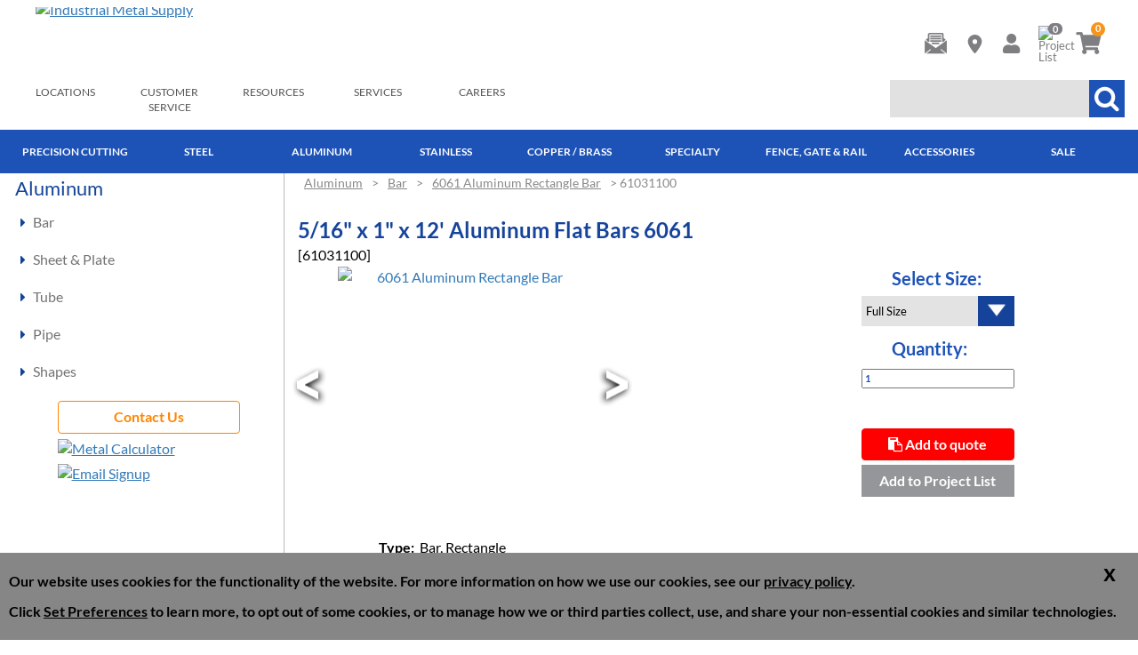

--- FILE ---
content_type: text/html; charset=UTF-8
request_url: https://www.industrialmetalsupply.com/6061-aluminum-rectangle-bar/61031100
body_size: 25620
content:
<!DOCTYPE html>
<html dir="ltr" lang="en">
<head>
<meta http-equiv="X-UA-Compatible" content="IE=edge">
<script>
        function setConsentCookie(cname, cvalue, exdays) {
            var d = new Date();
            d.setTime(d.getTime() + (exdays*24*60*60*1000));
            var expires = "expires="+ d.toUTCString();
            document.cookie = cname + "=" + cvalue + ";" + expires + ";path=/";
        }
        function getConsentCookie(cname) {
            var name = cname + "=";
            var decodedCookie = decodeURIComponent(document.cookie);
            var ca = decodedCookie.split(';');
            for(var i = 0; i <ca.length; i++) {
                var c = ca[i];
                while (c.charAt(0) == ' ') {
                    c = c.substring(1);
                }
                if (c.indexOf(name) == 0) {
                    return c.substring(name.length, c.length);
                }
            }
            return "";
        }
		// Define dataLayer and the gtag function.
		window.dataLayer = window.dataLayer || [];
		function gtag(){dataLayer.push(arguments);}

		gtag('consent', 'default', {
			// Functional cookies. These are required
			'functionality_storage': 'granted',
			'security_storage': 'granted',
			// Performance cookies
			'analytics_storage': 'granted',
			// Advertising cookies
			'ad_storage': 'granted',
			'ad_user_data': 'granted',
			'ad_personalization': 'granted',
			'personalization_storage': 'granted',
		});

		let cookiePrefs = getConsentCookie('ecw_cookies_pref');
		if (cookiePrefs) {
			cookiePrefs = JSON.parse(cookiePrefs);
			gtag('consent', 'update', cookiePrefs);
		}

		// Set default consent to 'denied' as a placeholder
		// Determine actual values based on your own requirements

		function consentGrantedAdStorage() {
			gtag('consent', 'update', {
				'ad_storage': 'granted'
			});
		}
		function consentGrantedAdUserData() {
			gtag('consent', 'update', {
				'ad_user_data': 'granted'
			});
		}
		function consentGrantedAdPersonalization() {
			gtag('consent', 'update', {
				'ad_personalization': 'granted'
			});
		}
		function consentGrantedAnalyticsStorage() {
			gtag('consent', 'update', {
				'analytics_storage': 'granted'
			});
		}
		function consentDeniedAdStorage() {
			gtag('consent', 'update', {
				'ad_storage': 'denied'
			});
		}
		function consentDeniedAdUserData() {
			gtag('consent', 'update', {
				'ad_user_data': 'denied'
			});
		}
		function consentDeniedAdPersonalization() {
			gtag('consent', 'update', {
				'ad_personalization': 'denied'
			});
		}
		function consentDeniedAnalyticsStorage() {
			gtag('consent', 'update', {
				'analytics_storage': 'denied'
			});
		}
		function consentGrantedAll() {
			// Include personalization_storage so it follows Advertising
			gtag('consent', 'update', {
				'ad_storage': 'granted',
				'ad_user_data': 'granted',
				'ad_personalization': 'granted',
				'personalization_storage': 'granted',
				'analytics_storage': 'granted',
				'functionality_storage': 'granted',
				'security_storage': 'granted',
			});
			let cookieString =
				JSON.stringify({
					'ad_storage': 'granted',
					'ad_user_data': 'granted',
					'ad_personalization': 'granted',
					'personalization_storage': 'granted',
					'analytics_storage': 'granted',
					'functionality_storage': 'granted',
					'security_storage': 'granted',
		});
			setConsentCookie('ecw_cookies_pref',cookieString,90);
			hideCookieWarning();
		}
		function consentDeniedAll() {
			// Fix typo 'updated' -> 'update' and include personalization_storage
			gtag('consent', 'update', {
			'ad_storage': 'denied',
				'ad_user_data': 'denied',
				'ad_personalization': 'denied',
				'personalization_storage': 'denied',
				'analytics_storage': 'denied',
				'functionality_storage': 'granted',
				'security_storage': 'granted',
			});
			let cookieString =
				JSON.stringify({
					'ad_storage': 'denied',
					'ad_user_data': 'denied',
					'ad_personalization': 'denied',
					'personalization_storage': 'denied',
					'analytics_storage': 'denied',
					'functionality_storage': 'granted',
					'security_storage': 'granted',
				});
			setConsentCookie('ecw_cookies_pref',cookieString,90);
			hideCookieWarning();
		}
		function consentGrantedSelected() {
			// Get all checkbox elements inside the checkbox-container class
			const checkboxes = document.querySelectorAll('.checkbox-container input[type="checkbox"]');
			// Start with non-essential denied by default; functional/security are
			// always granted when sending updates.
			let cookiePrefsObj = {
				'ad_storage': 'denied',
				'ad_user_data': 'denied',
				'ad_personalization': 'denied',
				'analytics_storage': 'denied',
				'personalization_storage': 'denied',
				'functionality_storage': 'granted',
				'security_storage': 'granted',
			};
			// Loop through each checkbox
			checkboxes.forEach(checkbox => {
			// Check if the checkbox is checked or not
			if (checkbox.checked) {
				switch (checkbox.name) {
				case "performance":
					consentGrantedAnalyticsStorage();
					cookiePrefsObj['analytics_storage'] = 'granted';
					break;
				case "advertising":
					// Ensure personalization_storage follows Advertising
					consentGrantedAdUserData();
					consentGrantedAdStorage();
					consentGrantedAdPersonalization();
					cookiePrefsObj['ad_storage'] = 'granted';
					cookiePrefsObj['ad_user_data'] = 'granted';
					cookiePrefsObj['ad_personalization'] = 'granted';
					cookiePrefsObj['personalization_storage'] = 'granted';
					break;
				default:
					break;
				}
			} else {
				switch (checkbox.name) {
				case "performance":
					consentDeniedAnalyticsStorage();
					cookiePrefsObj['analytics_storage'] = 'denied';
					break;
				case "advertising":
					consentDeniedAdUserData();
					consentDeniedAdStorage();
					consentDeniedAdPersonalization();
					cookiePrefsObj['ad_storage'] = 'denied';
					cookiePrefsObj['ad_user_data'] = 'denied';
					cookiePrefsObj['ad_personalization'] = 'denied';
					cookiePrefsObj['personalization_storage'] = 'denied';
					break;
				default:
					break;
				}
			}
			});
			// Send a consolidated update that includes functional keys as required.
			const gtagPrefs = Object.assign({
				'functionality_storage': 'granted',
				'security_storage': 'granted'
			}, cookiePrefsObj);

			if (typeof gtag === "function") {
				gtag('consent', 'update', gtagPrefs);
			} else {
				window.dataLayer = window.dataLayer || [];
				window.dataLayer.push(["consent", "update", gtagPrefs]);
			}

			let cookieString = JSON.stringify(cookiePrefsObj);
			setConsentCookie('ecw_cookies_pref',cookieString,90);
			hideCookieWarning();
		}
		function showCookiePreferences() {
			$('.cookies-popup-configure').css('display', 'flex');
		}
</script>
<!-- Meta Pixel Code -->
<script>
	!function(f,b,e,v,n,t,s)
	{if(f.fbq)return;n=f.fbq=function(){n.callMethod?
		n.callMethod.apply(n,arguments):n.queue.push(arguments)};
		if(!f._fbq)f._fbq=n;n.push=n;n.loaded=!0;n.version='2.0';
		n.queue=[];t=b.createElement(e);t.async=!0;
		t.src=v;s=b.getElementsByTagName(e)[0];
		s.parentNode.insertBefore(t,s)}(window, document,'script',
		'https://connect.facebook.net/en_US/fbevents.js');
	fbq('init', '1541546533438329');
	fbq('track', 'PageView');
</script>
<noscript><img height="1" width="1" style="display:none"
               src="https://www.facebook.com/tr?id=1541546533438329&ev=PageView&noscript=1"
	/></noscript>
<!-- End Meta Pixel Code -->
 <meta http-equiv="Content-Type" content="text/html; charset=utf-8" />
 <title>5/16" x 1" x 12' Aluminum Flat Bars 6061 | Industrial Metal Supply</title>
 <meta name="Description" content="6061 Aluminum Rectangle Bar" />
 <meta name="Keywords" content="" />
 <meta name="robots" content="noodp" />
 <meta name="slurp" content="noydir" />
 <link rel="canonical" href="https://www.industrialmetalsupply.com/6061-aluminum-rectangle-bar/61031100" />
     <script data-siteid="k5RVXF5K"
            src="https://api.cartstack.com/js/customer-tracking/www.industrialmetalsupply.com_342e9ae5043f031b2426336ed5ffcc71.js"
            type="text/javascript"></script>
    <meta property="og:image" content="https://www.industrialmetalsupply.com/images/updated%20product%20example%20images/Rectangle%20bar.png"/>
	<base href="https://www.industrialmetalsupply.com/" />
    	<meta name="viewport" content="width=device-width, initial-scale=1">
	    	<!-- Links -->
	<link rel="shortcut icon" type="image/x-icon" href="images/favicon.ico"/>
	<!--<link rel="preconnect" href="https://fonts.googleapis.com">
	<link rel="preconnect" href="https://fonts.gstatic.com" crossorigin>
	<link href="https://fonts.googleapis.com/css2?family=Lato:wght@400;700&display=swap" rel="stylesheet">-->
	<script>
		product = [];
		var dataLayer = dataLayer || [];
	</script>
	
<script>
dataLayer = [{'pageType':'product'}];
</script>
	<!-- Bootstrap - include this even if it's not a responsive cart -->
		
	<link rel="stylesheet" type="text/css" href="includes/css/print.css" media="print" />
	<link rel="stylesheet" href="includes/css/fa4.5.css">

	<!-- Scripts -->
	<link rel="stylesheet" type="text/css" href="/min/f=ext/bootstrap/css/bootstrap.min.css,ext/jquery/ui-1.11.4/jquery-ui.css,ext/jquery/colorbox/theme_1/colorbox.css,includes/css/stylesheet.css,includes/css/menu.css,includes/css/headertags_seo_styles.css,includes/css/slideshows.css,includes/css/faceted_search.css,ext/bxslider-4/dist/jquery.bxslider.min.css,ext/lightbox2/dist/css/lightbox.css,includes/css/image_viewer.css,includes/css/blog.css,includes/css/blog-responsive.css,includes/css/responsive_menu.css,ext/mmenu/dist/css/jquery.mmenu.all.css,ext/mmenu/dist/extensions/positioning/jquery.mmenu.positioning.css,ext/mmenu/dist/extensions/pagedim/jquery.mmenu.pagedim.css,includes/css/responsive.css,ext/mmenu/dist/extensions/multiline/jquery.mmenu.multiline.css"/>
<script src="/min/f=includes/javascript/jquery-1.11.3.min.js,includes/javascript/jquery-ui.min.js,includes/javascript/yall-2.2.0.min.js,ext/jquery/colorbox/jquery.colorbox.js,includes/javascript/jquery.blockUI.js,ext/jquery/bxGallery/jquery.bxGallery.1.1.min.js,includes/javascript/jquery.browser.min.js,includes/javascript/jquery.cycle.all.js,includes/javascript/product_variables.js,includes/javascript/general.js,includes/javascript/base64.js,includes/javascript/serialize.js"></script>    <script src="ext/mmenu/dist/js/jquery.mmenu.all.min.js" defer></script>
    <script src="includes/javascript/megamenu.js" defer></script>
	<script src="https://cdn.bc0a.com/autopilot/f00000000300601/autopilot_sdk.js" defer></script>
	<!--[if lt IE 9]>
	<script src="ext/js/html5shiv.js"></script>
	<script src="ext/js/respond.min.js"></script>
	<script src="ext/js/excanvas.min.js"></script>
	<![endif]-->

		




	<!-- Google Tag Manager -->
<script>(function(w,d,s,l,i){w[l]=w[l]||[];w[l].push({'gtm.start':
new Date().getTime(),event:'gtm.js'});var f=d.getElementsByTagName(s)[0],
j=d.createElement(s),dl=l!='dataLayer'?'&l='+l:'';j.async=true;j.src=
'https://www.googletagmanager.com/gtm.js?id='+i+dl;f.parentNode.insertBefore(j,f);
})(window,document,'script','dataLayer','GTM-M859Z6V');</script>
		<script async src="https://www.googletagmanager.com/gtag/js?id=AW-797-500-6431"></script>
		<script>
			dataLayer = dataLayer || [];
			function gtag(){dataLayer.push(arguments);}
			gtag('js', new Date());
			gtag('config','AW-797-500-6431', {'allow_enhanced_conversions':true});
		</script>
<!-- End Google Tag Manager -->
<script id="mcjs">!function(c,h,i,m,p){m=c.createElement(h),p=c.getElementsByTagName(h)[0],m.async=1,m.src=i,p.parentNode.insertBefore(m,p)}(document,"script","https://chimpstatic.com/mcjs-connected/js/users/fac5b805c0a56cc1cb24119b7/263767ed9c3d91a0b195e9d5e.js");</script>

            <!--For opt-out information on Visitor Intelligence, please visit: https://d41.co/-->
            <script type="text/javascript" async defer src="https://paapi2635.d41.co/sync"></script>
            <script type="text/javascript" src="https://v2.d41.co/tags/dnb_coretag_v6.min.js"></script>
            <script type="text/javascript">
                dnbvid.getData("paapi2635","json","T",{},function(dnb_Data) {
                    //Mapping goes here
                    if (dnb_Data.status == 200) { //status == 200 represents a match
                        //Basic example: myVar = dnb_Data.duns ? dnb_Data.duns : ""
                        //Advanced example: myVar = dnb_Data.naicsCodes ? dnb_Data.naicsCodes.substr(1,5) : ""
                    }
                    //The empty array between "T" and "function(dnb_Data)" can be used to pass back data
                    //Example: {"p1": "value1", "p2": variable2}
                    //"value1" will be recorded on our end as-is
                    //variable2 will be recorded as the value of said variable, assuming it is defined
                    //"p1" through "p10" exist
                });
            </script>
			<!-- Jeeva 3rd party code block -->
				<script>!function () {var jeeva = window.jeeva = window.jeeva || [];if (jeeva.invoked) return;jeeva.invoked = true;jeeva.methods = ['identify', 'collect'];jeeva.factory = function (method) {return function () {var args = Array.prototype.slice.call(arguments);args.unshift(method);jeeva.push(args);return jeeva;};};for (var i = 0; i < jeeva.methods.length; i++) {var key = jeeva.methods[i];jeeva[key] = jeeva.factory(key);}jeeva.load = function (key) {var script = document.createElement('script');script.type = 'text/javascript';script.async = true;script.src = 'https://r2d2-inbound-js-store-production.s3.us-east-1.amazonaws.com/' + key + '/jeeva.js';var first = document.getElementsByTagName('script')[0];first.parentNode.insertBefore(script, first);};jeeva.SNIPPET_VERSION = '1.0.';jeeva.load('e04303c6-e3c1-473b-bc8c-5ec5d9a392cd');}();</script>
			<!-- END Jeeva 3rd party code block -->
		<style></style></head>
<body id="page_product">
	<!--  ClickCease.com tracking-->
	<script type='text/javascript'>var script = document.createElement('script');
		script.async = true;
		script.type = 'text/javascript';
		var target = 'https://www.clickcease.com/monitor/stat.js';
		script.src = target;
		var elem = document.head;
		elem.appendChild(script);
	</script>
	<noscript>
		<a href='https://www.clickcease.com' rel='nofollow'><img src='https://monitor.clickcease.com' alt='ClickCease'/></a>
	</noscript>
	<!--  ClickCease.com tracking-->
	<!-- BOF head -->
	<link rel="stylesheet" type="text/css" href="includes/css/forms.css">
<script type="text/javascript">
function buildAddToCartDataLayer(e,type) {
    e.preventDefault();
	let form = $('#cart_quantity');
	$.post('includes/ajax/ajax.ecommerce.php', {
		addProduct: type,
		addForm: form.serialize()
	}, function(data) {
		dataLayer.push({ecommerce: null});
		eval(data.dataLayer);
		if(type === 'rfq') {
			var fAct = form.attr('action');
			if(productIsParent == true) {
				var replAct = fAct.replace('action=update_child_product', 'action=update_child_rfq_product');
			} else {
				var replAct = fAct.replace('action=update_product', 'action=update_rfq_product');
			}
			form.attr('action', replAct).submit();
		}
	},'json').fail(function(e) {
		console.log(e.responseText);
	});
}
var productIsParent = false;
function submit_rfq() {
	buildAddToCartDataLayer('rfq');
}
function submit_wishlist() {
    var fAct = $("#cart_quantity").attr('action');
    if(productIsParent == true) {
        var replAct = fAct.replace('action=update_child_product', 'action=update_wishlist');
    } else {
        var replAct = fAct.replace('action=update_product', 'action=update_wishlist');
    }
    $("#cart_quantity").attr('action', replAct).submit();
}
function validate_cut_to_size(wishlist) {
    var $formvalid = true;
    var $errorMessage = "";
    //We need a quantity and a length and (possibly) width value
    if (!($("input.pa-qty").val() > 0)){
        $formvalid = false;
        $errorMessage += "Please enter a quantity.<br />"
    }
    $("input[type=hidden].pa-dims").each(function(){
        if (($(this).val() == '') || ($(this).val() == undefined) || $(this).hasClass('invalid')){
            $formvalid = false;
            $errorMessage += "Please enter a value for each dimension.<br />"
        }
    });
	$("input.pa-dims").each(function(){
		if ($(this).hasClass('invalid')) {
			$formvalid = false;
			$errorMessage += "Please enter a valid value for each dimension.<br />";
		}
	});
    if ($formvalid == true){
        $("#pQty").val($("input.pa-qty").val());
        if (wishlist){
            submit_wishlist();
        }
        else {
            submit_rfq();
        }
    }
    else {
        $("#attr-error").html($errorMessage);
    }

}

var curQty = 1;
var qtyPts = 1;
var pbVals = new Array();
var priceEach_label = 'Price Each: ';
var priceTotal_label = 'Total Price: ';

function setQty() {
	curQty = $("#pQty").val();
	if(curQty < qtyPts || curQty % qtyPts != 0) {
		newQty = Math.ceil(curQty / qtyPts) * qtyPts;
		$("#pQty").val(newQty);
	}
}

function setTotal() {
	curQty = $("#pQty").val();
	if(curQty < 1) {
		curQty = 1;
	}
	var pbVal = 0;
	var pbSet = false;

	for(var x in pbVals) {
		pbVal = pbVals[x];
		pbPt = pbVals.indexOf(pbVal)
		if(curQty >= pbPt) {
			pbSet = true;
			curPrice_each = pbVal.toFixed(2);
			curPrice_total = (curPrice_each * curQty).toFixed(2);
			$("#productsPrice_each").html(priceEach_label + '$' + curPrice_each);
		}
	}
	if(pbSet != true) {
		curPrice_each = basePrice;
		curPrice_total = (curPrice_each * curQty).toFixed(2);
	}
	if (curPrice_each > 0) {
		$("#productsPrice_each").html(priceEach_label + '$' + curPrice_each);
	}
	else {
		$("#productsPrice_each").html('');
	}

	$("#productsPrice_total").html(priceTotal_label + '$' + curPrice_total);
}

// BOF - Zappo - Option Types v2 - Added for Form Field Progress Bar
function textCounter(field, counter, maxlimit, linecounter) {
	// text width//
	var fieldWidth =  parseInt(field.offsetWidth);
	var charcnt = field.value.length;
	var percentage = parseInt(100 - (( maxlimit - charcnt) * 100)/maxlimit);
	if(percentage >= 40) {
		document.getElementById(counter).style.color = '#FFFFFF';
	} else {
		document.getElementById(counter).style.color = '#4F4F4F';
	}
	if (linecounter) {
		document.getElementById(counter).style.width =  parseInt((fieldWidth*percentage)/100)+"px";
		document.getElementById(linecounter).style.width =  parseInt(fieldWidth)+"px";
		document.getElementById(counter).innerHTML="<nobr>Max: "+percentage+"% - ("+charcnt+"/"+maxlimit+")</nobr>";
	} else {
		// trim the extra text
		if (charcnt > maxlimit) {
			field.value = field.value.substring(0, maxlimit);
		} else {
			// progress bar percentage
			document.getElementById(counter).style.width =  parseInt((fieldWidth*percentage)/100)+"px";
			document.getElementById(counter).innerHTML="<nobr>Max: "+percentage+"% - ("+charcnt+"/"+maxlimit+")</nobr>";
			// color correction on style from CCFFF -> CC0000
			document.getElementById(counter).style["background-color"] = "rgb(80%,"+(100-percentage)+"%,"+(100-percentage)+"%)";
		}
	}
}
// EOF - Zappo - Option Types v2 - Added for Form Field Progress Bar

$(document).ready(function() {
	setTotal();
	$("#pQty").keyup(function() {
		setTotal();
	});

	$('#cart_quantity').on("keyup keypress", function(e) {
		var code = e.keyCode || e.which;
		if(code == 13) {
			e.preventDefault();
			return false;
		}
	});

});

</script>
	<!-- EOF head -->

	<script type="text/javascript">
		var autocomplete = 'true';
		jQuery(document).ready(function() {
			//$("#responsive_nav").css('display', 'block');
						$('div.mm-panels li.selected > a').click();
					});
	</script>
	<script>
		function backToTop(){
			document.body.scrollTop = 0; // For Safari
			document.documentElement.scrollTop = 0; // For Chrome, Firefox, IE and Opera
		}
	</script>
<!-- Google Tag Manager -->
<noscript><iframe src="https://www.googletagmanager.com/ns.html?id=GTM-M859Z6V"
height="0" width="0" style="display:none;visibility:hidden"></iframe></noscript>
<!-- End Google Tag Manager -->
<script>
	function leftNavHeight(){
		var windowHeight = window.innerHeight;
		var headerAndContentTopMarginHeight = 203;
		$("#columnLeft").css("height",windowHeight - headerAndContentTopMarginHeight);
		$("#columnLeft").css("overflowY","auto" );
	}

    function shrinkyHeader() {
        var headerHeight = $('#headerWrapper').outerHeight();
        $('#bodyWrapper').css('padding-top', headerHeight + 'px');
    }

	$(document).ready(function(){
		leftNavHeight();
        shrinkyHeader();
		$(function(){
			$('#header').data('size','big');
		});
		$(window).scroll(function(){
			shrinkyHeader();
		});
		window.onresize = function() {
			leftNavHeight();
            shrinkyHeader();
		};
	});
</script>
<script>(function(w,d,t,r,u){var f,n,i;w[u]=w[u]||[],f=function(){var o={ti:"5223565"};o.q=w[u],w[u]=new UET(o),w[u].push("pageLoad")},n=d.createElement(t),n.src=r,n.async=1,n.onload=n.onreadystatechange=function(){var s=this.readyState;s&&s!=="loaded"&&s!=="complete"||(f(),n.onload=n.onreadystatechange=null)},i=d.getElementsByTagName(t)[0],i.parentNode.insertBefore(n,i)})(window,document,"script","https://bat.bing.com/bat.js","uetq");</script><noscript><img src="https://bat.bing.com/action/0?ti=5223565&Ver=2" height="0" width="0" style="display:none; visibility: hidden;" alt="bat.bing" /></noscript>
	<script>
        mobileLocalLeft = true;
        var listingAboveContent = false;
        customTabsEnabled = false;
        var autocomplete = true;
        var calcPrice;
        var squareApplicationId = "";
        var squareLocationId = "";
        var facetedSearchResponsiveLayout = "";
        var facetedSearchFirstElementOpen = true;
        var facetedSearchCollapsed = true;
        var facetedSearchFirstElementOpenMobile = false;
        var facetedSearchCollapsedMobile = true;
        var facetedSearchMultipleCount = 10;
        var facetedSearchColumnizeCount = 0;
    </script>
<script>
	document.addEventListener("DOMContentLoaded", function() {
		yall({
			observeChanges: true
		});
	});
</script>
<div id="fb-root"></div>
<script>(function(d, s, id) {
		var js, fjs = d.getElementsByTagName(s)[0];
		if (d.getElementById(id)) return;
		js = d.createElement(s); js.id = id;
		js.src = "https://connect.facebook.net/en_US/sdk.js#xfbml=1&version=v2.5";
		fjs.parentNode.insertBefore(js, fjs);
	}(document, 'script', 'facebook-jssdk'));</script>
	<div id="bodyWrapper" class="body-wrapper">
		<button id="backToTopButton" title="Back to top" onclick="backToTop()"><i class="fa fa-arrow-up"></i> </button>
		<div id="headerWrapper" class="header-wrapper">
			    <div class="progress-container">
        <div class="progress-bar" id="blog-progress-bar"></div>
    </div>
<div id="header" class="header-block container">
	<div class="row">
		<div id="headerLeft" class="col-md-7 col-sm-6 col-xs-3">
                            <div id="storeLogo" class="hidden-xs"><a href="https://www.industrialmetalsupply.com/"><img name='store_logo'   width='553' height='80' style="width:553px;height:80px;" class="img-responsive img-responsive"  src='includes/work/image_cache/webp/72f697f5ff2415ff92886bee2f28ac47.thumb.webp' alt="Industrial Metal Supply"></a></div>
                <div id="storeLogoCollapsible">
	                <a href="https://www.industrialmetalsupply.com/"><img name='condensed-logo'   width='55' height='70' style="width:55px;height:70px;" class="img-responsive img-responsive"  src='includes/work/image_cache/webp/c3324b9be5bf61296eaa3be68d792b0d.thumb.webp' alt="Industrial Metal Supply"></a>                </div>
                <div id="storeLogoMobile" class="visible-xs"><a href="https://www.industrialmetalsupply.com/"><img name='Boxlogo'   width='55.382695507488' height='70' style="width:55px;height:70px;" class="img-responsive img-responsive"  src='includes/work/image_cache/webp/8d3472c71cafa90e08518c90362b2f04.thumb.webp' alt="Industrial Metal Supply"></a></div>
                			                <div class="upper_nav_container visible-md-block visible-lg-block">
					<div class="upper_nav">
<ul id="nav" class="nav_0 upper-nav">
    <li class="nav_0  first">
      <a class="nav_0  first" href="https://www.industrialmetalsupply.com/locations" >Locations</a>
  <ul class="nav_1">
    <li class="nav_1  first">
      <a class="nav_1  first" href="https://www.industrialmetalsupply.com/locations/riverside-metal" >Inland Empire</a>
    </li>
    <li class="nav_1 ">
      <a class="nav_1 " href="https://www.industrialmetalsupply.com/locations/los-angeles-metal" >Los Angeles</a>
    </li>
    <li class="nav_1 ">
      <a class="nav_1 " href="https://www.industrialmetalsupply.com/locations/gardena" >Gardena - EXPRESS</a>
    </li>
    <li class="nav_1 ">
      <a class="nav_1 " href="https://www.industrialmetalsupply.com/locations/irvine-metal" >Orange County</a>
    </li>
    <li class="nav_1 ">
      <a class="nav_1 " href="https://www.industrialmetalsupply.com/locations/san-diego-metal" >San Diego</a>
    </li>
    <li class="nav_1 ">
      <a class="nav_1 " href="https://www.industrialmetalsupply.com/locations/san-jose-metal" >San Jose</a>
    </li>
    <li class="nav_1 ">
      <a class="nav_1 " href="https://www.industrialmetalsupply.com/locations/phoenix-metal" >Phoenix</a>
    </li>
    <li class="nav_1  last">
      <a class="nav_1  last" href="https://www.industrialmetalsupply.com/locations/tucson-metal" >Tucson</a>
    </li>
  </ul>
    </li>
    <li class="nav_0 ">
      <a class="nav_0 " href="https://www.industrialmetalsupply.com/metal-customer-service" >Customer Service</a>
  <ul class="nav_1">
    <li class="nav_1  first">
      <a class="nav_1  first" href="https://www.industrialmetalsupply.com/contact" >Contact Customer Service</a>
    </li>
    <li class="nav_1 ">
      <a class="nav_1 " href="https://www.industrialmetalsupply.com/metal-customer-service/apply-for-credit" >Apply for Credit</a>
    </li>
    <li class="nav_1 ">
      <a class="nav_1 " href="https://www.industrialmetalsupply.com/return-policy" >Return Policy</a>
    </li>
    <li class="nav_1 ">
      <a class="nav_1 " href="https://www.industrialmetalsupply.com/about-us" >About Us</a>
    </li>
    <li class="nav_1 ">
      <a class="nav_1 " href="https://www.industrialmetalsupply.com/about-us/history" >History</a>
    </li>
    <li class="nav_1 ">
      <a class="nav_1 " href="https://www.industrialmetalsupply.com/about-us/partners" >Partners</a>
    </li>
    <li class="nav_1 ">
      <a class="nav_1 " href="https://www.industrialmetalsupply.com/about-us/news-and-press" >News & Press</a>
    </li>
    <li class="nav_1 ">
      <a class="nav_1 " href="https://www.industrialmetalsupply.com/terms" >Terms & Conditions</a>
    </li>
    <li class="nav_1 ">
      <a class="nav_1 " href="https://www.industrialmetalsupply.com/prop-65" >California Proposition 65</a>
    </li>
    <li class="nav_1 ">
      <a class="nav_1 " href="https://www.industrialmetalsupply.com/about-us/exporting-metal" >Exporting Metal</a>
    </li>
    <li class="nav_1  last">
      <a class="nav_1  last" href="https://www.industrialmetalsupply.com/quality-compliance" >Quality & Compliance</a>
    </li>
  </ul>
    </li>
    <li class="nav_0 ">
      <a class="nav_0 " href="https://www.industrialmetalsupply.com/metal-resources" >Resources</a>
  <ul class="nav_1">
    <li class="nav_1  first">
      <a class="nav_1  first" href="https://www.industrialmetalsupply.com/metal-calculators" >Metal Calculators</a>
    </li>
    <li class="nav_1 ">
      <a class="nav_1 " href="https://www.industrialmetalsupply.com/blog" >Blog</a>
    </li>
    <li class="nav_1 ">
      <a class="nav_1 " href="https://www.industrialmetalsupply.com/metal-resources/metal-glossary" >Glossary</a>
    </li>
    <li class="nav_1 ">
      <a class="nav_1 " href="https://www.industrialmetalsupply.com/metal-resources/metal-faqs" >FAQs</a>
    </li>
    <li class="nav_1 ">
      <a class="nav_1 " href="https://www.industrialmetalsupply.com/metal-resources/infographics" >Infographics</a>
    </li>
    <li class="nav_1  last">
      <a class="nav_1  last" href="https://www.industrialmetalsupply.com/metal-resources/metalworking-tools-literature" >Product Literature</a>
    </li>
  </ul>
    </li>
    <li class="nav_0 ">
      <a class="nav_0 " href="https://www.industrialmetalsupply.com/amp" >Services</a>
  <ul class="nav_1">
    <li class="nav_1  first">
      <a class="nav_1  first" href="https://www.industrialmetalsupply.com/services/rfq" >Request Services Quote</a>
    </li>
    <li class="nav_1 ">
      <a class="nav_1 " href="https://www.industrialmetalsupply.com/services/cut-to-size" >Cut to Size</a>
    </li>
    <li class="nav_1 ">
      <a class="nav_1 " href="https://www.industrialmetalsupply.com/amp/plasma" >Hi-Def Plasma Cutting</a>
    </li>
    <li class="nav_1 ">
      <a class="nav_1 " href="https://www.industrialmetalsupply.com/amp/flatbed-laser" >Flatbed Laser Cutting Services</a>
    </li>
    <li class="nav_1 ">
      <a class="nav_1 " href="https://www.industrialmetalsupply.com/amp/tube-laser" >Tube Laser Services</a>
    </li>
    <li class="nav_1 ">
      <a class="nav_1 " href="https://www.industrialmetalsupply.com/amp/waterjet" >Water Jet Cutting</a>
    </li>
    <li class="nav_1 ">
      <a class="nav_1 " href="https://www.industrialmetalsupply.com/services/sawing-shearing" >Metal Shearing & Sawing Service</a>
    </li>
    <li class="nav_1 ">
      <a class="nav_1 " href="https://www.industrialmetalsupply.com/about-us/exporting-metal" >Exporting Metal</a>
    </li>
    <li class="nav_1  last">
      <a class="nav_1  last" href="https://www.industrialmetalsupply.com/custom-extrusions" >Custom Extrusions</a>
    </li>
  </ul>
    </li>
    <li class="nav_0  last">
      <a class="nav_0  last" href="https://www.industrialmetalsupply.com/careers" >Careers</a>
    </li>
  </ul>
	<div class="clearFloats"></div>
</div>
                    <div class="clearFloats"></div>
                </div>
					</div>
		<div id="headerRight" class="col-md-5 col-sm-6 col-xs-9">
			                <table id="account_nav_table">
                    <tr>
                        <td style="text-align: center"><a href="contact"><div class="sprtcontact"></div></a></td>
                        <td style="text-align: center">
                            <a href="locations">
                                <svg xmlns="http://www.w3.org/2000/svg" id="location-pin" height="1em" viewBox="0 0 384 512"><path d="M215.7 499.2C267 435 384 279.4 384 192C384 86 298 0 192 0S0 86 0 192c0 87.4 117 243 168.3 307.2c12.3 15.3 35.1 15.3 47.4 0zM192 128a64 64 0 1 1 0 128 64 64 0 1 1 0-128z"/></svg>
                            </a>
                        </td>
	                    <td class="hidden-xs" style="text-align: center">
		                    <!--a href="login.php">
		                    <div class="sprtuser-times"></div></a><br-->
		                    
		<div id="headerShortcuts">
			<ul class="header-shortcuts">
    <li class="nav_0  my-account first">
      <a class="nav_0  my-account first" href="https://www.industrialmetalsupply.com/login.php" ><div class="sprtuser-times"></div></a>
  <ul class="nav_1">
    <li class="nav_1  first">
      <a class="nav_1  first" href="https://www.industrialmetalsupply.com/login.php" ><i class="account fa fa-caret-right"></i>My Account</a>
    </li>
    <li class="nav_1  first">
      <a class="nav_1  first" href="https://www.industrialmetalsupply.com/rfq_cart.php" ><i class="account fa fa-caret-right"></i>View RFQ</a>
    </li>
    <li class="nav_1  first">
      <a class="nav_1  first" href="https://www.industrialmetalsupply.com/login.php" ><i class="account fa fa-caret-right"></i>Submit Quote</a>
    </li>
    <li class="nav_1  first">
      <a class="nav_1  first" href="https://www.industrialmetalsupply.com/wishlist.php" ><i class="account fa fa-caret-right"></i>Project List</a>
    </li>
    <li class="nav_1  first">
      <a class="nav_1  first" href="https://www.industrialmetalsupply.com/login.php" ><i class="account fa fa-caret-right"></i>Quote History</a>
    </li>
  </ul>
    </li>
  </ul>

</div>

	                    </td>
	                    <td style="text-align: center; position: relative;"><a href="wishlist.php"><img name='notepad-icon'   width='20' height='25'   class="img-responsive"   src='includes/work/image_cache/webp/7943a083c10cc39c59e75075b5cbf7fb.thumb.webp' alt="Project List"></a><span id="wishlist_qty">0</span></td>
                        <td style="text-align: center; position: relative;"><a href="rfq_cart.php"><div class="sprtshopping-cart"></div></a><span id="cart_qty">0</span></td>
	                    <td style="text-align: center; position: relative;">
		                    <div id="responsiveMenuButton" class="hidden-md hidden-lg">
			                    <a href="javascript:void(0)" onclick="loadMobileMenu();"><i style="" class="fa fa-bars"></i></a>
		                    </div>
	                    </td>
                    </tr>
                </table>
                			<div id="header_search" class="header-search">
			<div id='quicksearch'><form name="quick_find" action="https://www.industrialmetalsupply.com/custom_search.php" method="get" id="quicksearch_form"><input type="text" name="keywords" maxlength="64" id="quicksearch_keywords" class="quicksearch-field autocomplete" placeholder="" style="font-size: 16px; color: #111;height:23px;" /><input type="hidden" name="industrial_metal_supplysid" value="ef0jbhg79joce10becu2gq187l" /><a href="javascript:void(0)" onclick='$("#quicksearch_form").submit();' class="quicksearch-button"><i style="padding: 6px; color:#ffffff; background-color: #1D53B7;" class="fa fa-search"></i></a>	</form></div>
			</div>
		</div>
	</div>
</div>
<div id="printlogo"><img name='store_logo'   width='553' height='80'   class="img-responsive"   src='includes/work/image_cache/webp/2698f2ee90706da2396b1074a91f3785.thumb.webp' alt="Industrial Metal Supply"></div>
<div id="topNavHeaderBlock" class="header-block">
	<div class="top_nav_container">
		<div class="container">
			<div class="row">
				                    <div class="col-xs-12 hidden-lg hidden-md">
                                                    <div id="responsive-search-container">
                            <div id='quicksearch-responsive'><form name="quick_find" action="https://www.industrialmetalsupply.com/custom_search.php" method="get" id="quicksearch_form-responsive"><input type="text" name="keywords" maxlength="64" id="quicksearch_keywords-responsive" class="quicksearch-field autocomplete" placeholder="" style="font-size: 16px; color: #111;height:23px;" /><input type="hidden" name="industrial_metal_supplysid" value="ef0jbhg79joce10becu2gq187l" /><a href="javascript:void(0)" onclick='$("#quicksearch_form-responsive").submit();' class="quicksearch-button"><i style="" class="fa fa-search"></i></a>	</form></div>
                            </div>
                                                </div>
							<div class="col-xs-12 mega_nav">
<ul id="nav" class="nav_0 mega-nav sm">
<li class="nav_0  first Category-1000218"><a class="nav_0  first Category-1000218" href="https://www.industrialmetalsupply.com/amp" >Precision Cutting</a>  <ul class="nav_1">
<ul class="column column-1000218-0" data-columnid="column-1000218-0"><li class="nav_1  first Category-1000220"><a class="nav_1  first Category-1000220" href="https://www.industrialmetalsupply.com/amp/flatbed-laser" ><nobr>Flatbed Laser</nobr></a>  <ul class="nav_2">
<li class="nav_2  first Category-1000224"><a class="nav_2  first Category-1000224" href="https://www.industrialmetalsupply.com/amp/flatbed-laser-faq" ><nobr>FAQ's</nobr></a></li></ul></li></ul><ul class="column column-1000218-0" data-columnid="column-1000218-0"><li class="nav_1  Category-1000222"><a class="nav_1  Category-1000222" href="https://www.industrialmetalsupply.com/amp/tube-laser" ><nobr>Tube Laser</nobr></a>  <ul class="nav_2">
<li class="nav_2  first Category-1000223"><a class="nav_2  first Category-1000223" href="https://www.industrialmetalsupply.com/amp/tube-laser-faq" ><nobr>FAQ's</nobr></a></li></ul></li></ul><ul class="column column-1000218-0" data-columnid="column-1000218-0"><li class="nav_1  Category-1000221"><a class="nav_1  Category-1000221" href="https://www.industrialmetalsupply.com/amp/plasma" ><nobr>Hi-Def Plasma</nobr></a></li></ul><ul class="column column-1000218-0" data-columnid="column-1000218-0"><li class="nav_1  last Category-1000219"><a class="nav_1  last Category-1000219" href="https://www.industrialmetalsupply.com/amp/waterjet" ><nobr>Waterjet</nobr></a></li></ul></ul></li><li class="nav_0  Category-10"><a class="nav_0  Category-10" href="https://www.industrialmetalsupply.com/products/metals/steel" >Steel</a>  <ul class="nav_1">
<ul class="column column-10-0" data-columnid="column-10-0"><li class="nav_1  first Category-505"><a class="nav_1  first Category-505" href="https://www.industrialmetalsupply.com/products/steel/bar" ><nobr>Bar</nobr></a>  <ul class="nav_2">
<li class="nav_2  first Category-1157"><a class="nav_2  first Category-1157" href="https://www.industrialmetalsupply.com/steel/bar/1018-round" ><nobr>CR Round</nobr></a></li><li class="nav_2  Category-1298"><a class="nav_2  Category-1298" href="https://www.industrialmetalsupply.com/1018-and-hot-rolled-steel-rectangle-bar" ><nobr>CR Rectangle</nobr></a></li><li class="nav_2  Category-1699"><a class="nav_2  Category-1699" href="https://www.industrialmetalsupply.com/1018-and-hot-rolled-steel-square-bar" ><nobr>CR Square</nobr></a></li><li class="nav_2  Category-1000034"><a class="nav_2  Category-1000034" href="https://www.industrialmetalsupply.com/steel/rectangle-bar/hot-rolled" ><nobr>HR Rectangle</nobr></a></li><li class="nav_2  Category-500796"><a class="nav_2  Category-500796" href="https://www.industrialmetalsupply.com/steel/bar/hot-rolled-round-bar" ><nobr>HR Round</nobr></a></li><li class="nav_2  Category-500806"><a class="nav_2  Category-500806" href="https://www.industrialmetalsupply.com/steel/square-bar/hot-rolled" ><nobr>HR Square</nobr></a></li><li class="nav_2  Category-500797"><a class="nav_2  Category-500797" href="https://www.industrialmetalsupply.com/steel/bar/12l14-round" ><nobr>12L14 Round</nobr></a></li><li class="nav_2  Category-1778"><a class="nav_2  Category-1778" href="https://www.industrialmetalsupply.com/hot-rolled-p-and-o-strip-bar" ><nobr>HR P&O Strip</nobr></a></li><li class="nav_2  Category-1748"><a class="nav_2  Category-1748" href="https://www.industrialmetalsupply.com/1018-steel-hex-bar" ><nobr>CR Hex</nobr></a></li><li class="nav_2  Category-500557"><a class="nav_2  Category-500557" href="https://www.industrialmetalsupply.com/twisted-steel-bar" ><nobr>Twisted</nobr></a></li><li class="nav_2  last Category-1769"><a class="nav_2  last Category-1769" href="https://www.industrialmetalsupply.com/rebar" ><nobr>Rebar</nobr></a></li></ul></li></ul><ul class="column column-10-1" data-columnid="column-10-1"><li class="nav_1  Category-506"><a class="nav_1  Category-506" href="https://www.industrialmetalsupply.com/products/steel/sheet-plate" ><nobr>Sheet & Plate</nobr></a>  <ul class="nav_2">
<li class="nav_2  first Category-100019"><a class="nav_2  first Category-100019" href="https://www.industrialmetalsupply.com/steel/sheet-plate/hot-rolled" ><nobr>Hot Rolled</nobr></a></li><li class="nav_2  Category-1803"><a class="nav_2  Category-1803" href="https://www.industrialmetalsupply.com/hot-rolled-cold-rolled-bonderized-and-galvanized-steel-sheet" ><nobr>Cold Rolled</nobr></a></li><li class="nav_2  Category-1000086"><a class="nav_2  Category-1000086" href="https://www.industrialmetalsupply.com/steel/sheet-plate/galvanized" ><nobr>Galvanized</nobr></a></li><li class="nav_2  Category-1000007"><a class="nav_2  Category-1000007" href="https://www.industrialmetalsupply.com/steel-tread-plate-products" ><nobr>Tread</nobr></a></li><li class="nav_2  Category-2135"><a class="nav_2  Category-2135" href="https://www.industrialmetalsupply.com/perforated-steel-sheet-products" ><nobr>Perforated</nobr></a></li><li class="nav_2  Category-1000008"><a class="nav_2  Category-1000008" href="https://www.industrialmetalsupply.com/flat-and-raised-expanded-steel-sheet" ><nobr>Flat & Raised Expanded</nobr></a></li><li class="nav_2  Category-500800"><a class="nav_2  Category-500800" href="https://www.industrialmetalsupply.com/steel/sheet-plate/corten" ><nobr>Corten</nobr></a></li><li class="nav_2  Category-1000087"><a class="nav_2  Category-1000087" href="https://www.industrialmetalsupply.com/steel/sheet-plate/bonderized" ><nobr>Bonderized</nobr></a></li><li class="nav_2  last Category-2192"><a class="nav_2  last Category-2192" href="https://www.industrialmetalsupply.com/galvalume-galvanized-perforated-weathering-steel-purlin-corrugated-sheet" ><nobr>Corrugated</nobr></a></li></ul></li></ul><ul class="column column-10-2" data-columnid="column-10-2"><li class="nav_1  Category-507"><a class="nav_1  Category-507" href="https://www.industrialmetalsupply.com/products/steel/tube" ><nobr>Tube</nobr></a>  <ul class="nav_2">
<li class="nav_2  first Category-2598"><a class="nav_2  first Category-2598" href="https://www.industrialmetalsupply.com/products/steel/hot-rolled-square-tube" ><nobr>HR Square</nobr></a></li><li class="nav_2  Category-500774"><a class="nav_2  Category-500774" href="https://www.industrialmetalsupply.com/products/steel/galvanized-square-tubing" ><nobr>Galvanized Square</nobr></a></li><li class="nav_2  Category-2229"><a class="nav_2  Category-2229" href="https://www.industrialmetalsupply.com/products/steel/tube/hot-rolled-round" ><nobr>HR Round</nobr></a></li><li class="nav_2  Category-2506"><a class="nav_2  Category-2506" href="https://www.industrialmetalsupply.com/hot-rolled-steel-rectangle-tube" ><nobr>HR Rectangle</nobr></a></li><li class="nav_2  Category-500792"><a class="nav_2  Category-500792" href="https://www.industrialmetalsupply.com/products/steel/tube/4130-chromoly-round" ><nobr>4130 Chromoly Round</nobr></a></li><li class="nav_2  Category-500793"><a class="nav_2  Category-500793" href="https://www.industrialmetalsupply.com/products/steel/tube/dom-round" ><nobr>DOM Round</nobr></a></li><li class="nav_2  Category-500794"><a class="nav_2  Category-500794" href="https://www.industrialmetalsupply.com/products/steel/tube/chrome-plated-round" ><nobr>Chrome Plated Round</nobr></a></li><li class="nav_2  Category-100022"><a class="nav_2  Category-100022" href="https://www.industrialmetalsupply.com/hot-rolled-steel-hammered-tube" ><nobr>HR Hammered</nobr></a></li><li class="nav_2  last Category-2920"><a class="nav_2  last Category-2920" href="https://www.industrialmetalsupply.com/galvanized-square-telescoping-tube-products" ><nobr>Galvanized Telescoping</nobr></a></li></ul></li></ul><ul class="column column-10-2" data-columnid="column-10-2"><li class="nav_1  Category-508"><a class="nav_1  Category-508" href="https://www.industrialmetalsupply.com/galvanized-coated-and-uncoated-steel-pipe" ><nobr>Pipe</nobr></a>  <ul class="nav_2">
<li class="nav_2  first Category-2737"><a class="nav_2  first Category-2737" href="https://www.industrialmetalsupply.com/galvanized-coated-and-uncoated-steel-pipe" ><nobr>Galvanized, Coated & Uncoated</nobr></a></li></ul></li></ul><ul class="column column-10-3" data-columnid="column-10-3"><li class="nav_1  Category-509"><a class="nav_1  Category-509" href="https://www.industrialmetalsupply.com/products/steel/structural-shapes" ><nobr>Structural Shapes</nobr></a>  <ul class="nav_2">
<li class="nav_2  first Category-2814"><a class="nav_2  first Category-2814" href="https://www.industrialmetalsupply.com/cold-rolled-galvanized-a36-and-hr-astm-a36-steel-angle" ><nobr>CR & HR & <br/>Galvanized Angle</nobr></a></li><li class="nav_2  Category-2903"><a class="nav_2  Category-2903" href="https://www.industrialmetalsupply.com/hot-rolled-steel-beam" ><nobr>HR Beam</nobr></a></li><li class="nav_2  Category-2910"><a class="nav_2  Category-2910" href="https://www.industrialmetalsupply.com/hot-rolled-steel-tee" ><nobr>HR Tee</nobr></a></li><li class="nav_2  last Category-2775"><a class="nav_2  last Category-2775" href="https://www.industrialmetalsupply.com/cold-rolled-hot-rolled-and-hr-astm-a36-steel-channel" ><nobr>Steel Channel</nobr></a></li></ul></li></ul><ul class="column column-10-3" data-columnid="column-10-3"><li class="nav_1  Category-3420"><a class="nav_1  Category-3420" href="https://www.industrialmetalsupply.com/hot-rolled-and-ar400-steel-precut-circles" ><nobr>HR Circles</nobr></a></li></ul><ul class="column column-10-3" data-columnid="column-10-3"><li class="nav_1  Category-3321"><a class="nav_1  Category-3321" href="https://www.industrialmetalsupply.com/hot-rolled-steel-precut-baseplates" ><nobr>HR Baseplates</nobr></a></li></ul><ul class="column column-10-3" data-columnid="column-10-3"><li class="nav_1  Category-3402"><a class="nav_1  Category-3402" href="https://www.industrialmetalsupply.com/hot-rolled-blanchard-ground-precut-squares" ><nobr>HR Blanchard Ground Squares</nobr></a></li></ul><ul class="column column-10-3" data-columnid="column-10-3"><li class="nav_1  Category-3329"><a class="nav_1  Category-3329" href="https://www.industrialmetalsupply.com/hot-rolled-steel-precut-squares" ><nobr>HR Squares</nobr></a></li></ul><ul class="column column-10-3" data-columnid="column-10-3"><li class="nav_1  last Category-3409"><a class="nav_1  last Category-3409" href="https://www.industrialmetalsupply.com/hot-rolled-steel-precut-gussets" ><nobr>HR Gussets</nobr></a></li></ul></ul></li><li class="nav_0 selected Category-2"><a class="nav_0 selected Category-2" href="https://www.industrialmetalsupply.com/products/metals/aluminum" >Aluminum</a>  <ul class="nav_1">
<ul class="column column-2-0" data-columnid="column-2-0"><li class="nav_1 selected first Category-500"><a class="nav_1 selected first Category-500" href="https://www.industrialmetalsupply.com/products/aluminum/bar" ><nobr>Bar</nobr></a>  <ul class="nav_2">
<li class="nav_2 selected first Category-34"><a class="nav_2 selected first Category-34" href="https://www.industrialmetalsupply.com/6061-and-6063-aluminum-rectangle-bar" ><nobr>6061 Rectangle</nobr></a></li><li class="nav_2  Category-358"><a class="nav_2  Category-358" href="https://www.industrialmetalsupply.com/6061-aluminum-round-bar" ><nobr>6061 Round</nobr></a></li><li class="nav_2  Category-1"><a class="nav_2  Category-1" href="https://www.industrialmetalsupply.com/6061-aluminum-square-bar" ><nobr>6061 Square</nobr></a></li><li class="nav_2  Category-347"><a class="nav_2  Category-347" href="https://www.industrialmetalsupply.com/6061-aluminum-hex-bar" ><nobr>6061 Hex</nobr></a></li><li class="nav_2  last Category-500795"><a class="nav_2  last Category-500795" href="https://www.industrialmetalsupply.com/products/aluminum/bar/rectangle/6063" ><nobr>6063 Rectangle</nobr></a></li></ul></li></ul><ul class="column column-2-1" data-columnid="column-2-1"><li class="nav_1  Category-501"><a class="nav_1  Category-501" href="https://www.industrialmetalsupply.com/products/aluminum/sheet-plate" ><nobr>Sheet & Plate</nobr></a>  <ul class="nav_2">
<li class="nav_2  first Category-451"><a class="nav_2  first Category-451" href="https://www.industrialmetalsupply.com/3003-5052-6061-cast-tooling-aluminum-sheet-and-plate" ><nobr>6061</nobr></a></li><li class="nav_2  Category-1000117"><a class="nav_2  Category-1000117" href="https://www.industrialmetalsupply.com/aluminum/sheet-plate/5052" ><nobr>5052</nobr></a></li><li class="nav_2  Category-1000116"><a class="nav_2  Category-1000116" href="https://www.industrialmetalsupply.com/aluminum/sheet-plate/3003" ><nobr>3003</nobr></a></li><li class="nav_2  Category-686"><a class="nav_2  Category-686" href="https://www.industrialmetalsupply.com/3003-6001-aluminum-diamond-plate" ><nobr>3003 & 6061 Diamond</nobr></a></li><li class="nav_2  Category-636"><a class="nav_2  Category-636" href="https://www.industrialmetalsupply.com/common-alloy-perforated-aluminum-sheet" ><nobr>Perforated Sheet</nobr></a></li><li class="nav_2  Category-649"><a class="nav_2  Category-649" href="https://www.industrialmetalsupply.com/common-alloy-expanded-aluminum-sheet/expanded-aluminum-sheet" ><nobr>Expanded Sheet</nobr></a></li><li class="nav_2  Category-1000118"><a class="nav_2  Category-1000118" href="https://www.industrialmetalsupply.com/aluminum/sheet-plate/cast-tooling" ><nobr>Tooling Plate</nobr></a></li><li class="nav_2  last Category-652"><a class="nav_2  last Category-652" href="https://www.industrialmetalsupply.com/3105-painted-aluminum-sheet" ><nobr>3105 Painted</nobr></a></li></ul></li></ul><ul class="column column-2-0" data-columnid="column-2-0"><li class="nav_1  Category-502"><a class="nav_1  Category-502" href="https://www.industrialmetalsupply.com/products/aluminum/tube" ><nobr>Tube</nobr></a>  <ul class="nav_2">
<li class="nav_2  first Category-723"><a class="nav_2  first Category-723" href="https://www.industrialmetalsupply.com/6061-6063-aluminum-square-tube" ><nobr>6061 & 6063 Square</nobr></a></li><li class="nav_2  Category-791"><a class="nav_2  Category-791" href="https://www.industrialmetalsupply.com/6061-and-6063-aluminum-rectangle-tube" ><nobr>6063 & 6061 Rectangle</nobr></a></li><li class="nav_2  last Category-831"><a class="nav_2  last Category-831" href="https://www.industrialmetalsupply.com/6061-and-6063-aluminum-round-tube" ><nobr>6061 & 6063 Round</nobr></a></li></ul></li></ul><ul class="column column-2-1" data-columnid="column-2-1"><li class="nav_1  Category-503"><a class="nav_1  Category-503" href="https://www.industrialmetalsupply.com/6061-and-6063-aluminum-pipe" ><nobr>Pipe</nobr></a>  <ul class="nav_2">
<li class="nav_2  first Category-964"><a class="nav_2  first Category-964" href="https://www.industrialmetalsupply.com/6061-aluminum-pipe" ><nobr>6061 Aluminum</nobr></a></li></ul></li></ul><ul class="column column-2-2" data-columnid="column-2-2"><li class="nav_1  last Category-504"><a class="nav_1  last Category-504" href="https://www.industrialmetalsupply.com/products/aluminum/structural-shapes" ><nobr>Shapes</nobr></a>  <ul class="nav_2">
<li class="nav_2  first Category-986"><a class="nav_2  first Category-986" href="https://www.industrialmetalsupply.com/6061-and-6063-aluminum-angle" ><nobr>Angle</nobr></a></li><li class="nav_2  Category-1149"><a class="nav_2  Category-1149" href="https://www.industrialmetalsupply.com/6061-aluminum-beam-products" ><nobr>Beam</nobr></a></li><li class="nav_2  Category-10940"><a class="nav_2  Category-10940" href="https://www.industrialmetalsupply.com/6061-6063-aluminum-channel-products" ><nobr>Channel</nobr></a></li><li class="nav_2  last Category-10860"><a class="nav_2  last Category-10860" href="https://www.industrialmetalsupply.com/6061-and-6063-aluminum-tee" ><nobr>Tee</nobr></a></li></ul></li></ul></ul></li><li class="nav_0  Category-9"><a class="nav_0  Category-9" href="https://www.industrialmetalsupply.com/products/metals/stainless-steel" >Stainless</a>  <ul class="nav_1">
<ul class="column column-9-0" data-columnid="column-9-0"><li class="nav_1  first Category-511"><a class="nav_1  first Category-511" href="https://www.industrialmetalsupply.com/products/stainless-steel/bar" ><nobr>Bar</nobr></a>  <ul class="nav_2">
<li class="nav_2  first Category-1000156"><a class="nav_2  first Category-1000156" href="https://www.industrialmetalsupply.com/products/stainless-steel/bar/round-bar" ><nobr>Round Bar</nobr></a></li><li class="nav_2  Category-3639"><a class="nav_2  Category-3639" href="https://www.industrialmetalsupply.com/304-stainless-steel-square-bar" ><nobr>304 Square</nobr></a></li><li class="nav_2  Category-3470"><a class="nav_2  Category-3470" href="https://www.industrialmetalsupply.com/304-304l-stainless-rectangle-bar" ><nobr>304 / 304L Rectangle</nobr></a></li><li class="nav_2  last Category-3453"><a class="nav_2  last Category-3453" href="https://www.industrialmetalsupply.com/303-and-304-stainless-steel-hex-bar" ><nobr>303 Hex</nobr></a></li></ul></li></ul><ul class="column column-9-1" data-columnid="column-9-1"><li class="nav_1  Category-512"><a class="nav_1  Category-512" href="https://www.industrialmetalsupply.com/products/stainless-steel/sheet-plate" ><nobr>Sheet & Plate</nobr></a>  <ul class="nav_2">
<li class="nav_2  first Category-3652"><a class="nav_2  first Category-3652" href="https://www.industrialmetalsupply.com/304-and-316-stainless-steel-sheet-and-plate" ><nobr>304 Sheet & Plate</nobr></a></li><li class="nav_2  Category-1000033"><a class="nav_2  Category-1000033" href="https://www.industrialmetalsupply.com/stainless/sheet/316" ><nobr>316 Sheet & Plate</nobr></a></li><li class="nav_2  last Category-3755"><a class="nav_2  last Category-3755" href="https://www.industrialmetalsupply.com/304-perforated-stainless-sheet" ><nobr>304 Perforated</nobr></a></li></ul></li></ul><ul class="column column-9-1" data-columnid="column-9-1"><li class="nav_1  Category-513"><a class="nav_1  Category-513" href="https://www.industrialmetalsupply.com/products/stainless-steel/tube" ><nobr>Tube</nobr></a>  <ul class="nav_2">
<li class="nav_2  first Category-3768"><a class="nav_2  first Category-3768" href="https://www.industrialmetalsupply.com/304-and-316-stainless-round-tube" ><nobr>304 Round</nobr></a></li><li class="nav_2  Category-3834"><a class="nav_2  Category-3834" href="https://www.industrialmetalsupply.com/304-stainless-rectangle-tube" ><nobr>304 Rectangle</nobr></a></li><li class="nav_2  Category-3808"><a class="nav_2  Category-3808" href="https://www.industrialmetalsupply.com/304-stainless-square-tube" ><nobr>304 Square</nobr></a></li><li class="nav_2  last Category-1000032"><a class="nav_2  last Category-1000032" href="https://www.industrialmetalsupply.com/stainless/tube/round/316" ><nobr>316 Round</nobr></a></li></ul></li></ul><ul class="column column-9-2" data-columnid="column-9-2"><li class="nav_1  Category-514"><a class="nav_1  Category-514" href="https://www.industrialmetalsupply.com/304-stainless-steel-pipe" ><nobr>Pipe</nobr></a>  <ul class="nav_2">
<li class="nav_2  first Category-3849"><a class="nav_2  first Category-3849" href="https://www.industrialmetalsupply.com/304-stainless-steel-pipe" ><nobr>304 Pipe</nobr></a></li></ul></li></ul><ul class="column column-9-2" data-columnid="column-9-2"><li class="nav_1  last Category-515"><a class="nav_1  last Category-515" href="https://www.industrialmetalsupply.com/304-and-316-stainless-angle" ><nobr>Angle</nobr></a>  <ul class="nav_2">
<li class="nav_2  first Category-3857"><a class="nav_2  first Category-3857" href="https://www.industrialmetalsupply.com/304-and-316-stainless-angle" ><nobr>304 Angle</nobr></a></li></ul></li></ul></ul></li><li class="nav_0  Category-5022"><a class="nav_0  Category-5022" href="https://www.industrialmetalsupply.com/brass-and-copper" >Copper / Brass</a>  <ul class="nav_1">
<ul class="column column-5022-0" data-columnid="column-5022-0"><li class="nav_1  first Category-516"><a class="nav_1  first Category-516" href="https://www.industrialmetalsupply.com/products/copper/bar" ><nobr>Copper Bar</nobr></a>  <ul class="nav_2">
<li class="nav_2  first Category-3905"><a class="nav_2  first Category-3905" href="https://www.industrialmetalsupply.com/110-copper-rectangle-bar" ><nobr>110 Rectangle</nobr></a></li><li class="nav_2  last Category-3951"><a class="nav_2  last Category-3951" href="https://www.industrialmetalsupply.com/110-copper-round-bar" ><nobr>110 Round</nobr></a></li></ul></li></ul><ul class="column column-5022-0" data-columnid="column-5022-0"><li class="nav_1  Category-517"><a class="nav_1  Category-517" href="https://www.industrialmetalsupply.com/products/copper/sheet-plate" ><nobr>Copper Sheet & Plate</nobr></a>  <ul class="nav_2">
<li class="nav_2  first Category-3979"><a class="nav_2  first Category-3979" href="https://www.industrialmetalsupply.com/110-copper-foil" ><nobr>110 Foil</nobr></a></li><li class="nav_2  last Category-3964"><a class="nav_2  last Category-3964" href="https://www.industrialmetalsupply.com/110-copper-sheet-and-plate" ><nobr>110 Sheet & Plate</nobr></a></li></ul></li></ul><ul class="column column-5022-1" data-columnid="column-5022-1"><li class="nav_1  Category-519"><a class="nav_1  Category-519" href="https://www.industrialmetalsupply.com/products/brass/bar" ><nobr>Brass Bar</nobr></a>  <ul class="nav_2">
<li class="nav_2  first Category-4029"><a class="nav_2  first Category-4029" href="https://www.industrialmetalsupply.com/360-brass-hex" ><nobr>360 Hex</nobr></a></li><li class="nav_2  Category-4073"><a class="nav_2  Category-4073" href="https://www.industrialmetalsupply.com/360-brass-rectangle-bar" ><nobr>360 Brass Rectangle Bar</nobr></a></li><li class="nav_2  Category-3986"><a class="nav_2  Category-3986" href="https://www.industrialmetalsupply.com/360-brass-round-bar" ><nobr>360 Round</nobr></a></li><li class="nav_2  last Category-4056"><a class="nav_2  last Category-4056" href="https://www.industrialmetalsupply.com/360-brass-square-bar" ><nobr>360 Square</nobr></a></li></ul></li></ul><ul class="column column-5022-2" data-columnid="column-5022-2"><li class="nav_1  Category-520"><a class="nav_1  Category-520" href="https://www.industrialmetalsupply.com/products/brass/sheet-plate" ><nobr>Brass Sheet & Plate</nobr></a>  <ul class="nav_2">
<li class="nav_2  first Category-4176"><a class="nav_2  first Category-4176" href="https://www.industrialmetalsupply.com/260-brass-foil" ><nobr>260 Foil</nobr></a></li><li class="nav_2  last Category-4161"><a class="nav_2  last Category-4161" href="https://www.industrialmetalsupply.com/260-brass-sheet-and-plate" ><nobr>260 Sheet & Plate</nobr></a></li></ul></li></ul><ul class="column column-5022-2" data-columnid="column-5022-2"><li class="nav_1  Category-521"><a class="nav_1  Category-521" href="https://www.industrialmetalsupply.com/260-brass-tube" ><nobr>Brass Tube</nobr></a>  <ul class="nav_2">
<li class="nav_2  first Category-4182"><a class="nav_2  first Category-4182" href="https://www.industrialmetalsupply.com/260-brass-tube" ><nobr>260 Tube</nobr></a></li></ul></li></ul><ul class="column column-5022-2" data-columnid="column-5022-2"><li class="nav_1  last Category-522"><a class="nav_1  last Category-522" href="https://www.industrialmetalsupply.com/products/brass/other" ><nobr>Brass Shapes</nobr></a>  <ul class="nav_2">
<li class="nav_2  first Category-4193"><a class="nav_2  first Category-4193" href="https://www.industrialmetalsupply.com/260-brass-angle" ><nobr>260 Brass Angle</nobr></a></li><li class="nav_2  last Category-4203"><a class="nav_2  last Category-4203" href="https://www.industrialmetalsupply.com/polished-flat-back-and-polished-radius-back-brass-channel" ><nobr>Polished-Flat Back & Radius Back</nobr></a></li></ul></li></ul></ul></li><li class="nav_0  Category-87"><a class="nav_0  Category-87" href="https://www.industrialmetalsupply.com/products/specialty-metals" >Specialty</a>  <ul class="nav_1">
<ul class="column column-87-0" data-columnid="column-87-0"><li class="nav_1  first Category-4"><a class="nav_1  first Category-4" href="https://www.industrialmetalsupply.com/products/metals/cast-iron" ><nobr>Cast Iron</nobr></a></li></ul><ul class="column column-87-0" data-columnid="column-87-0"><li class="nav_1  Category-96"><a class="nav_1  Category-96" href="https://www.industrialmetalsupply.com/products/chromoly-4130-dom-tubing-products" ><nobr>Chromoly & DOM Tubing</nobr></a>  <ul class="nav_2">
<li class="nav_2  first Category-1094"><a class="nav_2  first Category-1094" href="https://www.industrialmetalsupply.com/products/steel/tube/4130-chromoly-round" ><nobr>4130 Chromoly Round</nobr></a></li><li class="nav_2  last Category-1095"><a class="nav_2  last Category-1095" href="https://www.industrialmetalsupply.com/products/steel/tube/dom-round" ><nobr>DOM Round Steel</nobr></a></li></ul></li></ul><ul class="column column-87-0" data-columnid="column-87-0"><li class="nav_1  Category-93"><a class="nav_1  Category-93" href="https://www.industrialmetalsupply.com/galvalume-galvanized-perforated-weathering-steel-purlin-corrugated-sheet" ><nobr>Corrugated Sheet</nobr></a></li></ul><ul class="column column-87-0" data-columnid="column-87-0"><li class="nav_1  Category-90"><a class="nav_1  Category-90" href="https://www.industrialmetalsupply.com/products/embossed-textured-sheet" ><nobr>Textured Sheet</nobr></a></li></ul><ul class="column column-87-0" data-columnid="column-87-0"><li class="nav_1  Category-92"><a class="nav_1  Category-92" href="https://www.industrialmetalsupply.com/products/expanded-sheet" ><nobr>Expanded Sheet Metal</nobr></a>  <ul class="nav_2">
<li class="nav_2  first Category-2109"><a class="nav_2  first Category-2109" href="https://www.industrialmetalsupply.com/flat-and-raised-expanded-steel-sheet" ><nobr>Flat and Raised Steel</nobr></a></li><li class="nav_2  last Category-1000001"><a class="nav_2  last Category-1000001" href="https://www.industrialmetalsupply.com/common-alloy-expanded-aluminum-sheet/expanded-aluminum-sheet" ><nobr>Common Alloy Aluminum</nobr></a></li></ul></li></ul><ul class="column column-87-0" data-columnid="column-87-0"><li class="nav_1  Category-101"><a class="nav_1  Category-101" href="https://www.industrialmetalsupply.com/products/specialty-metals/hobby-metals" ><nobr>Hobby Metals</nobr></a></li></ul><ul class="column column-87-1" data-columnid="column-87-1"><li class="nav_1  Category-64"><a class="nav_1  Category-64" href="https://www.industrialmetalsupply.com/products/hardware/threaded-rod" ><nobr>Threaded Rod</nobr></a>  <ul class="nav_2">
<li class="nav_2  first Category-100053"><a class="nav_2  first Category-100053" href="https://www.industrialmetalsupply.com/304-threaded-rod" ><nobr>Stainless Steel</nobr></a></li><li class="nav_2  Category-100052"><a class="nav_2  Category-100052" href="https://www.industrialmetalsupply.com/brass-threaded-rod-products" ><nobr>Brass</nobr></a></li><li class="nav_2  Category-100054"><a class="nav_2  Category-100054" href="https://www.industrialmetalsupply.com/steel-and-zinc-threaded-rod" ><nobr>Steel</nobr></a></li><li class="nav_2  last Category-65"><a class="nav_2  last Category-65" href="https://www.industrialmetalsupply.com/products/hardware/threaded-rod/zinc" ><nobr>Zinc</nobr></a></li></ul></li></ul><ul class="column column-87-1" data-columnid="column-87-1"><li class="nav_1  Category-98"><a class="nav_1  Category-98" href="https://www.industrialmetalsupply.com/products/specialty-metals/ingot-shot" ><nobr>Ingot & Shot</nobr></a></li></ul><ul class="column column-87-1" data-columnid="column-87-1"><li class="nav_1  Category-7"><a class="nav_1  Category-7" href="https://www.industrialmetalsupply.com/products/metals/lead" ><nobr>Lead</nobr></a>  <ul class="nav_2">
<li class="nav_2  first Category-1061"><a class="nav_2  first Category-1061" href="https://www.industrialmetalsupply.com/silicon-bronze-aluminum-zinc-alloy-lead-ingot-and-shot" ><nobr>Ingot & Shot</nobr></a></li><li class="nav_2  last Category-524"><a class="nav_2  last Category-524" href="https://www.industrialmetalsupply.com/products/lead/sheet" ><nobr>Sheet</nobr></a></li></ul></li></ul><ul class="column column-87-1" data-columnid="column-87-1"><li class="nav_1  Category-89"><a class="nav_1  Category-89" href="https://www.industrialmetalsupply.com/3105-painted-aluminum-sheet" ><nobr>Painted Sheet</nobr></a></li></ul><ul class="column column-87-1" data-columnid="column-87-1"><li class="nav_1  Category-91"><a class="nav_1  Category-91" href="https://www.industrialmetalsupply.com/products/perforated-sheet" ><nobr>Perforated Sheet</nobr></a>  <ul class="nav_2">
<li class="nav_2  first Category-1000002"><a class="nav_2  first Category-1000002" href="https://www.industrialmetalsupply.com/304-perforated-stainless-sheet" ><nobr>304 Stainless Sheet</nobr></a></li><li class="nav_2  Category-1000003"><a class="nav_2  Category-1000003" href="https://www.industrialmetalsupply.com/common-alloy-perforated-aluminum-sheet" ><nobr>Perforated Aluminum Sheet</nobr></a></li><li class="nav_2  last Category-1000009"><a class="nav_2  last Category-1000009" href="https://www.industrialmetalsupply.com/perforated-steel-sheet-products" ><nobr>Perforated Steel Sheet</nobr></a></li></ul></li></ul><ul class="column column-87-0" data-columnid="column-87-0"><li class="nav_1  Category-97"><a class="nav_1  Category-97" href="https://www.industrialmetalsupply.com/products/specialty/precuts" ><nobr>Precuts</nobr></a>  <ul class="nav_2">
<li class="nav_2  first Category-15"><a class="nav_2  first Category-15" href="https://www.industrialmetalsupply.com/products/specialty/precuts/aluminum" ><nobr>Aluminum</nobr></a></li><li class="nav_2  Category-14"><a class="nav_2  Category-14" href="https://www.industrialmetalsupply.com/products/specialty/precuts/steel" ><nobr>Steel</nobr></a></li><li class="nav_2  Category-1000205"><a class="nav_2  Category-1000205" href="https://www.industrialmetalsupply.com/products/specialty/precuts/stainless" ><nobr>Stainless</nobr></a></li><li class="nav_2  Category-1000208"><a class="nav_2  Category-1000208" href="https://www.industrialmetalsupply.com/products/specialty/precuts/brass" ><nobr>Brass</nobr></a></li><li class="nav_2  last Category-1000215"><a class="nav_2  last Category-1000215" href="https://www.industrialmetalsupply.com/products/specialty/precuts/copper" ><nobr>Copper</nobr></a></li></ul></li></ul><ul class="column column-87-2" data-columnid="column-87-2"><li class="nav_1  Category-100"><a class="nav_1  Category-100" href="https://www.industrialmetalsupply.com/products/specialty-metals/shim" ><nobr>Shim</nobr></a></li></ul><ul class="column column-87-2" data-columnid="column-87-2"><li class="nav_1  Category-8"><a class="nav_1  Category-8" href="https://www.industrialmetalsupply.com/products/metals/silicon-bronze" ><nobr>Silicon & Bearing Bronze</nobr></a>  <ul class="nav_2">
<li class="nav_2  first Category-4211"><a class="nav_2  first Category-4211" href="https://www.industrialmetalsupply.com/655-silicon-bronze-sheet" ><nobr>Sheet</nobr></a></li><li class="nav_2  Category-4215"><a class="nav_2  Category-4215" href="https://www.industrialmetalsupply.com/sae-660-bearing-bronze-bar-and-hollow" ><nobr>Bar & Hollow</nobr></a></li><li class="nav_2  last Category-1060"><a class="nav_2  last Category-1060" href="https://www.industrialmetalsupply.com/products/specialty-metals/ingot-shot#1" ><nobr>Ingot & Shot</nobr></a></li></ul></li></ul><ul class="column column-87-2" data-columnid="column-87-2"><li class="nav_1  Category-99"><a class="nav_1  Category-99" href="https://www.industrialmetalsupply.com/products/specialty-metals/strut-channel" ><nobr>Strut Channel</nobr></a></li></ul><ul class="column column-87-2" data-columnid="column-87-2"><li class="nav_1  Category-95"><a class="nav_1  Category-95" href="https://www.industrialmetalsupply.com/galvanized-square-telescoping-tube-products" ><nobr>Telescoping Tube</nobr></a></li></ul><ul class="column column-87-3" data-columnid="column-87-3"><li class="nav_1  Category-11"><a class="nav_1  Category-11" href="https://www.industrialmetalsupply.com/products/metals/tool-steel" ><nobr>Tool Steel</nobr></a>  <ul class="nav_2">
<li class="nav_2  first Category-2931"><a class="nav_2  first Category-2931" href="https://www.industrialmetalsupply.com/01-and-a2-rectangle-tool-steel" ><nobr>01 & A2 Rectangle</nobr></a></li><li class="nav_2  Category-3278"><a class="nav_2  Category-3278" href="https://www.industrialmetalsupply.com/01-a2-square-tool-steel" ><nobr>01, A2 Square</nobr></a></li><li class="nav_2  last Category-3202"><a class="nav_2  last Category-3202" href="https://www.industrialmetalsupply.com/01-round-tool-steel" ><nobr>01 Round</nobr></a></li></ul></li></ul><ul class="column column-87-3" data-columnid="column-87-3"><li class="nav_1  Category-88"><a class="nav_1  Category-88" href="https://www.industrialmetalsupply.com/products/diamond-plate-tread-plate" ><nobr>Tread Plate</nobr></a>  <ul class="nav_2">
<li class="nav_2  first Category-1000006"><a class="nav_2  first Category-1000006" href="https://www.industrialmetalsupply.com/3003-6001-aluminum-diamond-plate#1" ><nobr>3003 & 6061 Aluminum</nobr></a></li><li class="nav_2  last Category-2089"><a class="nav_2  last Category-2089" href="https://www.industrialmetalsupply.com/steel-tread-plate-products" ><nobr>Steel</nobr></a></li></ul></li></ul><ul class="column column-87-3" data-columnid="column-87-3"><li class="nav_1  Category-1000031"><a class="nav_1  Category-1000031" href="https://www.industrialmetalsupply.com/specialty-metals/u-edging" ><nobr>U-Edging</nobr></a></li></ul><ul class="column column-87-3" data-columnid="column-87-3"><li class="nav_1  Category-94"><a class="nav_1  Category-94" href="https://www.industrialmetalsupply.com/products/woven-wire-mesh" ><nobr>Wire Mesh</nobr></a>  <ul class="nav_2">
<li class="nav_2  first Category-200000"><a class="nav_2  first Category-200000" href="https://www.industrialmetalsupply.com/steel-welded-wire" ><nobr>Steel Welded Wire</nobr></a></li><li class="nav_2  last Category-200006"><a class="nav_2  last Category-200006" href="https://www.industrialmetalsupply.com/steel-woven-wire" ><nobr>Steel Woven Wire</nobr></a></li></ul></li></ul><ul class="column column-87-3" data-columnid="column-87-3"><li class="nav_1  last Category-103"><a class="nav_1  last Category-103" href="https://www.industrialmetalsupply.com/products/specialty-metals/zinc" ><nobr>Zinc</nobr></a></li></ul></ul></li><li class="nav_0  Category-16"><a class="nav_0  Category-16" href="https://www.industrialmetalsupply.com/products/fence-rail" >Fence, Gate & Rail</a>  <ul class="nav_1">
<ul class="column column-16-0" data-columnid="column-16-0"><li class="nav_1  first Category-1000169"><a class="nav_1  first Category-1000169" href="https://www.industrialmetalsupply.com/ornamental-iron" ><nobr>Ornamental Iron</nobr></a></li></ul><ul class="column column-16-0" data-columnid="column-16-0"><li class="nav_1  Category-1000159"><a class="nav_1  Category-1000159" href="https://www.industrialmetalsupply.com/balls-spheres" ><nobr>Balls & Spheres</nobr></a></li></ul><ul class="column column-16-0" data-columnid="column-16-0"><li class="nav_1  Category-17"><a class="nav_1  Category-17" href="https://www.industrialmetalsupply.com/products/wrought-iron-hammered-tubing" ><nobr>Wrought Iron</nobr></a>  <ul class="nav_2">
<li class="nav_2  first Category-1000194"><a class="nav_2  first Category-1000194" href="https://www.industrialmetalsupply.com/scrolls-c-16_17_1000194.html" ><nobr>Scrolls</nobr></a></li><li class="nav_2  Category-1000197"><a class="nav_2  Category-1000197" href="https://www.industrialmetalsupply.com/spears-c-16_17_1000197.html" ><nobr>Spears</nobr></a></li><li class="nav_2  Category-1000198"><a class="nav_2  Category-1000198" href="https://www.industrialmetalsupply.com/decorative-c-16_17_1000198.html" ><nobr>Decorative</nobr></a></li><li class="nav_2  Category-1062"><a class="nav_2  Category-1062" href="https://www.industrialmetalsupply.com/hot-rolled-steel-hammered-tube" ><nobr>Hammered Tube & Bar</nobr></a></li><li class="nav_2  Category-1007"><a class="nav_2  Category-1007" href="https://www.industrialmetalsupply.com/wrought-iron/handrails" ><nobr>Handrails</nobr></a></li><li class="nav_2  Category-1064"><a class="nav_2  Category-1064" href="https://www.industrialmetalsupply.com/Products/hardware" ><nobr>Hardware</nobr></a></li><li class="nav_2  Category-1005"><a class="nav_2  Category-1005" href="https://www.industrialmetalsupply.com/wrought-iron/panels" ><nobr>Panels</nobr></a></li><li class="nav_2  Category-18"><a class="nav_2  Category-18" href="https://www.industrialmetalsupply.com/products/fence-rail/wrought-iron/pickets-balusters" ><nobr>Pickets & Balusters</nobr></a></li><li class="nav_2  Category-1063"><a class="nav_2  Category-1063" href="https://www.industrialmetalsupply.com/hot-rolled-steel-precut-baseplates" ><nobr>Steel Precut Base Plates</nobr></a></li><li class="nav_2  Category-1087"><a class="nav_2  Category-1087" href="https://www.industrialmetalsupply.com/twisted-steel-bar" ><nobr>Twisted Steel Bar</nobr></a></li><li class="nav_2  last Category-1009"><a class="nav_2  last Category-1009" href="https://www.industrialmetalsupply.com/wrought-iron/caps" ><nobr>Wrought Iron Caps</nobr></a></li></ul></li></ul><ul class="column column-16-1" data-columnid="column-16-1"><li class="nav_1  Category-21"><a class="nav_1  Category-21" href="https://www.industrialmetalsupply.com/products/fence-rail/railing-components" ><nobr>Railing Components</nobr></a>  <ul class="nav_2">
<li class="nav_2  first Category-1000182"><a class="nav_2  first Category-1000182" href="https://www.industrialmetalsupply.com/railing-tools-accessories" ><nobr>Railing Tools & Accessories</nobr></a></li><li class="nav_2  Category-1012"><a class="nav_2  Category-1012" href="https://www.industrialmetalsupply.com/products/aluminum-rail-fittings" ><nobr>Aluminum (Speed-Rail®)</nobr></a></li><li class="nav_2  Category-1024"><a class="nav_2  Category-1024" href="https://www.industrialmetalsupply.com/products/railing-components/brass" ><nobr>Brass</nobr></a></li><li class="nav_2  Category-1016"><a class="nav_2  Category-1016" href="https://www.industrialmetalsupply.com/steel/fittings" ><nobr>Steel</nobr></a></li><li class="nav_2  last Category-1020"><a class="nav_2  last Category-1020" href="https://www.industrialmetalsupply.com/products/railing-components/stainless-steel" ><nobr>Stainless Steel</nobr></a></li></ul></li></ul><ul class="column column-16-2" data-columnid="column-16-2"><li class="nav_1  last Category-1027"><a class="nav_1  last Category-1027" href="https://www.industrialmetalsupply.com/products/fence-rail/gate-openers" ><nobr>Gate Operators & Accessories</nobr></a></li></ul></ul></li><li class="nav_0  Category-69"><a class="nav_0  Category-69" href="https://www.industrialmetalsupply.com/products/accessories" >Accessories</a>  <ul class="nav_1">
<ul class="column column-69-0" data-columnid="column-69-0"><li class="nav_1  first Category-77"><a class="nav_1  first Category-77" href="https://www.industrialmetalsupply.com/products/accessories/adhesives" ><nobr>Adhesives</nobr></a></li></ul><ul class="column column-69-0" data-columnid="column-69-0"><li class="nav_1  Category-1091"><a class="nav_1  Category-1091" href="https://www.industrialmetalsupply.com/aluminum-ramp-products" ><nobr>Aluminum Ramps</nobr></a></li></ul><ul class="column column-69-0" data-columnid="column-69-0"><li class="nav_1  Category-1086"><a class="nav_1  Category-1086" href="https://www.industrialmetalsupply.com/barn-door-hardware" ><nobr>Barn Door Hardware</nobr></a></li></ul><ul class="column column-69-0" data-columnid="column-69-0"><li class="nav_1  Category-80"><a class="nav_1  Category-80" href="https://www.industrialmetalsupply.com/products/accessories/cargo-management-tie-downs" ><nobr>Cargo MGMT & Tie Downs</nobr></a></li></ul><ul class="column column-69-0" data-columnid="column-69-0"><li class="nav_1  Category-78"><a class="nav_1  Category-78" href="https://www.industrialmetalsupply.com/products/accessories/cleaners-degreasers" ><nobr>Cleaners & Degreasers</nobr></a></li></ul><ul class="column column-69-0" data-columnid="column-69-0"><li class="nav_1  Category-70"><a class="nav_1  Category-70" href="https://www.industrialmetalsupply.com/products/accessories/corner-guards" ><nobr>Corner Guards</nobr></a></li></ul><ul class="column column-69-0" data-columnid="column-69-0"><li class="nav_1  Category-81"><a class="nav_1  Category-81" href="https://www.industrialmetalsupply.com/products/accessories/flooring-matting" ><nobr>Flooring & Matting</nobr></a></li></ul><ul class="column column-69-0" data-columnid="column-69-0"><li class="nav_1  Category-82"><a class="nav_1  Category-82" href="https://www.industrialmetalsupply.com/products/accessories/grating" ><nobr>Grating</nobr></a></li></ul><ul class="column column-69-1" data-columnid="column-69-1"><li class="nav_1  Category-52"><a class="nav_1  Category-52" href="https://www.industrialmetalsupply.com/products/hardware" ><nobr>Hardware</nobr></a>  <ul class="nav_2">
<li class="nav_2  first Category-55"><a class="nav_2  first Category-55" href="https://www.industrialmetalsupply.com/products/hardware/wheels" ><nobr>Casters & Wheels</nobr></a></li><li class="nav_2  Category-53"><a class="nav_2  Category-53" href="https://www.industrialmetalsupply.com/products/hardware/fasteners" ><nobr>Fasteners</nobr></a></li><li class="nav_2  Category-61"><a class="nav_2  Category-61" href="https://www.industrialmetalsupply.com/products/hardware/heim-joints-spacers" ><nobr>Heim Joints / Spacers</nobr></a></li><li class="nav_2  Category-54"><a class="nav_2  Category-54" href="https://www.industrialmetalsupply.com/products/hardware/hinges" ><nobr>Metal Hinges</nobr></a></li><li class="nav_2  Category-62"><a class="nav_2  Category-62" href="https://www.industrialmetalsupply.com/specialty-clamps" ><nobr>Specialty Clamps</nobr></a></li><li class="nav_2  last Category-59"><a class="nav_2  last Category-59" href="https://www.industrialmetalsupply.com/products/hardware/gate-tracks" ><nobr>V Groove Gate Tracks</nobr></a></li></ul></li></ul><ul class="column column-69-1" data-columnid="column-69-1"><li class="nav_1  Category-79"><a class="nav_1  Category-79" href="https://www.industrialmetalsupply.com/products/accessories/lubricants" ><nobr>Lubricants</nobr></a></li></ul><ul class="column column-69-1" data-columnid="column-69-1"><li class="nav_1  Category-84"><a class="nav_1  Category-84" href="https://www.industrialmetalsupply.com/products/accessories/marking-devices" ><nobr>Markers</nobr></a></li></ul><ul class="column column-69-2" data-columnid="column-69-2"><li class="nav_1  Category-83"><a class="nav_1  Category-83" href="https://www.industrialmetalsupply.com/products/accessories/metal-art-silhouettes" ><nobr>Metal Art Silhouettes</nobr></a>  <ul class="nav_2">
<li class="nav_2  first Category-500565"><a class="nav_2  first Category-500565" href="https://www.industrialmetalsupply.com/metal-art-numbers" ><nobr>Steel Numbers</nobr></a></li><li class="nav_2  last Category-300000"><a class="nav_2  last Category-300000" href="https://www.industrialmetalsupply.com/steel-metal-art-silhouettes" ><nobr>Shapes</nobr></a></li></ul></li></ul><ul class="column column-69-2" data-columnid="column-69-2"><li class="nav_1  Category-122"><a class="nav_1  Category-122" href="https://www.industrialmetalsupply.com/products/metal-finishes" ><nobr>Metal Finishes</nobr></a>  <ul class="nav_2">
<li class="nav_2  first Category-125"><a class="nav_2  first Category-125" href="https://www.industrialmetalsupply.com/products/metal-finishes/lacquer" ><nobr>Lacquer</nobr></a></li><li class="nav_2  Category-123"><a class="nav_2  Category-123" href="https://www.industrialmetalsupply.com/products/patinas" ><nobr>Patinas</nobr></a></li><li class="nav_2  last Category-126"><a class="nav_2  last Category-126" href="https://www.industrialmetalsupply.com/products/metal-finishes/spray-paint" ><nobr>Spray Paint</nobr></a></li></ul></li></ul><ul class="column column-69-1" data-columnid="column-69-1"><li class="nav_1  Category-85"><a class="nav_1  Category-85" href="https://www.industrialmetalsupply.com/products/accessories/flashlights" ><nobr>Flashlights</nobr></a></li></ul><ul class="column column-69-2" data-columnid="column-69-2"><li class="nav_1  Category-72"><a class="nav_1  Category-72" href="https://www.industrialmetalsupply.com/products/accessories/safety" ><nobr>Safety</nobr></a>  <ul class="nav_2">
<li class="nav_2  first Category-74"><a class="nav_2  first Category-74" href="https://www.industrialmetalsupply.com/products/accessories/safety/glasses" ><nobr>Glasses & Ear Plugs</nobr></a></li><li class="nav_2  Category-73"><a class="nav_2  Category-73" href="https://www.industrialmetalsupply.com/products/accessories/safety/gloves" ><nobr>Gloves</nobr></a></li><li class="nav_2  Category-75"><a class="nav_2  Category-75" href="https://www.industrialmetalsupply.com/products/accessories/safety/knee-back-arm-protection" ><nobr>Knee, Back & Arm Protection</nobr></a></li><li class="nav_2  Category-76"><a class="nav_2  Category-76" href="https://www.industrialmetalsupply.com/products/accessories/safety/respirators" ><nobr>Respirators</nobr></a></li><li class="nav_2  last Category-1000191"><a class="nav_2  last Category-1000191" href="https://www.industrialmetalsupply.com/safety-apparel-c-69_72_1000191.html" ><nobr>Safety Apparel</nobr></a></li></ul></li></ul><ul class="column column-69-3" data-columnid="column-69-3"><li class="nav_1  Category-500215"><a class="nav_1  Category-500215" href="https://www.industrialmetalsupply.com/targets" ><nobr>Shooting Targets</nobr></a></li></ul><ul class="column column-69-3" data-columnid="column-69-3"><li class="nav_1  Category-104"><a class="nav_1  Category-104" href="https://www.industrialmetalsupply.com/products/metal-supplies-tools" ><nobr>Tools</nobr></a>  <ul class="nav_2">
<li class="nav_2  first Category-1084"><a class="nav_2  first Category-1084" href="https://www.industrialmetalsupply.com/products/tools/tool-accessories/saw-tables" ><nobr>Saw Tables</nobr></a></li><li class="nav_2  Category-109"><a class="nav_2  Category-109" href="https://www.industrialmetalsupply.com/tools/hand-tools" ><nobr>Hand Tools</nobr></a></li><li class="nav_2  Category-114"><a class="nav_2  Category-114" href="https://www.industrialmetalsupply.com/tools/measuring-tools" ><nobr>Measuring Tools</nobr></a></li><li class="nav_2  Category-121"><a class="nav_2  Category-121" href="https://www.industrialmetalsupply.com/products/tools/tool-accessories/saw-blades" ><nobr>Saw Blades</nobr></a></li><li class="nav_2  Category-105"><a class="nav_2  Category-105" href="https://www.industrialmetalsupply.com/products/tools/power-tools" ><nobr>Power Tools</nobr></a></li><li class="nav_2  Category-1000164"><a class="nav_2  Category-1000164" href="https://www.industrialmetalsupply.com/welding/tools" ><nobr>Welding Tools</nobr></a></li><li class="nav_2  last Category-115"><a class="nav_2  last Category-115" href="https://www.industrialmetalsupply.com/products/tools/tool-accessories" ><nobr>Tool Accessories</nobr></a></li></ul></li></ul><ul class="column column-69-3" data-columnid="column-69-3"><li class="nav_1  last Category-1031"><a class="nav_1  last Category-1031" href="https://www.industrialmetalsupply.com/products/welding" ><nobr>Welding</nobr></a>  <ul class="nav_2">
<li class="nav_2  first Category-1052"><a class="nav_2  first Category-1052" href="https://www.industrialmetalsupply.com/welding/apparel" ><nobr>Apparel</nobr></a></li><li class="nav_2  Category-1038"><a class="nav_2  Category-1038" href="https://www.industrialmetalsupply.com/welding/consumables" ><nobr>Consumables</nobr></a></li><li class="nav_2  Category-1058"><a class="nav_2  Category-1058" href="https://www.industrialmetalsupply.com/welding/helmets-goggles" ><nobr>Helmets & Goggles</nobr></a></li><li class="nav_2  Category-1046"><a class="nav_2  Category-1046" href="https://www.industrialmetalsupply.com/welding/tools" ><nobr>Welding Tools</nobr></a></li><li class="nav_2  Category-1032"><a class="nav_2  Category-1032" href="https://www.industrialmetalsupply.com/welding-machines" ><nobr>Welding Machines</nobr></a></li><li class="nav_2  last Category-60"><a class="nav_2  last Category-60" href="https://www.industrialmetalsupply.com/products/welding-tabs" ><nobr>Racecar Tabs & Accessories</nobr></a></li></ul></li></ul></ul></li><li class="nav_0  last Information-185"><a class="nav_0  last Information-185" href="https://www.industrialmetalsupply.com/eoy" >Sale</a></li></ul></div>
			</div>
		</div>
	</div>
</div>

		</div>

<!-- REGION sub_header -->

        		<div id="mainContentWrapper">
			<div id="mainContent" class="container"> <!-- Nothing inside this div can stretch full width -->
				<div class="row body-row">
										<div id="bodyContent" class="body-content col-md-9 col-md-push-3">
																	<div class="breadcrumbs noprint"><span style="display: none"><a href="https://www.industrialmetalsupply.com/" class="headerNavigation">Home</a> > </span><a href="https://www.industrialmetalsupply.com/products/metals/aluminum" class="headerNavigation">Aluminum</a> > <a href="https://www.industrialmetalsupply.com/products/aluminum/bar" class="headerNavigation">Bar</a> > <a href="https://www.industrialmetalsupply.com/6061-and-6063-aluminum-rectangle-bar" class="headerNavigation">6061 Aluminum Rectangle Bar</a> > 61031100</div>
												                        <div id="facetedButtonPlaceholder"></div>
<!-- REGION content_top -->

<!-- BOF body -->
<!--
	<script>
		$(document).ready(function(){
			$("#out_of_state_dialog").dialog({modal: true, width: 350});
		});
	</script>
	-->	<div id="dialog_box"></div>
<form name="cart_quantity" action="https://www.industrialmetalsupply.com/product_info.php?action=update_rfq_product" method="post" id="cart_quantity" enctype="multipart/form-data"><input type="hidden" name="_csrf_token_" value="06a9561fc54f3f78eaf34074feaf24e0fb34d3d2" /><input type="hidden" name="products_id[]" value="107" />		<script type="text/javascript">
var basePrice = 0.00.toFixed(2);
var curPrice_each = basePrice;
var curPrice_total = 0;
var curPrice_pb = curPrice_each;
		</script>

            <table border="0" width="100%" cellspacing="0" cellpadding="2">
</table>
		<div>
			<!-- <h1 style="float: right;"></h1> -->
			<div class="page-header">
                <h1 style="display: inline-block">5/16" x 1" x 12' Aluminum Flat Bars 6061</h1>
                <br /><span>[61031100]</span>            </div>
		</div>
		<div class="clearFloats"></div>

		<div class="contentContainer">
			<div class="contentText">
            			<div class="row"><div class="col-xs-12 col-sm-5 main-imgs"><div id="iGal" style="" class="gImage products"><ul class="iGal-imgs">	<li class="iGal-mainImg"> <a href="https://www.industrialmetalsupply.com/images/updated%20product%20example%20images/Rectangle%20bar.png" rel="iGal" class="colorbox"><img name='Rectangle bar'  loading=lazy width='600' height='431'  class="img-responsive img-responsive"  src='includes/work/image_cache/webp/851c7f868907941ac09d2f910db1a74a.thumb.webp' alt="6061 Aluminum Rectangle Bar"></a>
</li>
<li class="iGal-extraImg last"><a href="https://www.industrialmetalsupply.com/images/products/Rectangle Bar.jpg" rel="iGal" class="colorbox"><img name='Rectangle Bar'   width='250' height='250'   class="img-responsive"   src='includes/work/image_cache/webp/3a071655cee36b1b9f5a885dd21fba69.thumb.webp' alt="Rectangle Bar"></a></li>
</ul>
<div id='ctrlContainer'></div>
			<a href='javascript:void(0)' class='slides-control-prev'><div class='sprtprev'></div></a>
					<a href='javascript:void(0)' class='slides-control-next'><div class='sprtnext'></div></a>				<script type="text/javascript">
					$('#iGal ul').cycle({
					prev: '.slides-control-prev',
					next: '.slides-control-next',
					fit: 1,
					fx: 'scrollHorz',
					autostop: 0
					});
					$('#iGal ul').cycle('pause');
				</script></div>
				<script type="text/javascript">
					$(".colorbox").colorbox({
						scalePhotos: true,
						transition: 'fade',
						speed: 350,
						slideshow: true,
						slideshowAuto: false,
						slideshowSpeed: 2500,
						rel: 'iGal',
						maxWidth: '80%'
					});
				</script></div>                <div class="col-xs-12 col-sm-7 specs_attribs_wrapper">
					<div id="prod_info_right_wrapper">
                                    <script type="text/javascript">
                        cutorfullsizeresolve = function(){
                            var val = $("#cutorfullsize").val();
                            $(".full_size").hide();
                            $("#attribs-container").hide();
                            if (val == "full_size"){
                                $(".full_size").show();
                                $(".pa-listing input").prop('disabled', true);
                                $(".pa-listing select").prop('disabled', true);
                            }
                            if (val == "cut_to_size"){
                                $("#attribs-container").show();
                                $(".pa-listing input").prop('disabled', false);
                                $(".pa-listing select").prop('disabled', false);
                            }
                        }
                        $(document).ready(function(){
	                        $("input.pa-qty").val('1');
	                        if (false){
		                        $("#cutorfullsize").val('cut_to_size').change();
	                        }
	                        else {
		                        $("#cutorfullsize").val('full_size').change();
	                        }

                        });
                    </script>
	                <div class="prod_info_section">
		                <label id="cutorfullsizelabel" for="cutorfullsize">Select Size: </label>
                    <select id="cutorfullsize" onchange="cutorfullsizeresolve()">
                        <option value="full_size">Full Size</option>
                        <option value="cut_to_size">Cut to Size</option>
                    </select>
                    <br />
                    <div id="attr-error" style="color: red; font-weight: bold"></div>
	                </div>
                                        <div style="display: none" id="attribs-container">
                            <div id='pinfo-attr'><div id='cut2size_dialog'></div><ul class="pa-options-listing listing-ul"><li>	<div class="pa-label" ><strong>Length:</strong></div>
	<div class="pa-listing"><input type='hidden' class='pa-dims c2s-107' id='txt_1' name='id[107][txt_1]' onchange="PINFOupdateCartQtyPrep(this, '107')"'>Feet: &nbsp;&nbsp;&nbsp;&nbsp;<input class='attribs-fld type-text pa-dims' type='text' name='feet_txt_1' id='feet_txt_1' onchange='updateHidden(txt_1)'><br/> Inches: <input class='attribs-fld type-text pa-dims' type='text' name='inches_txt_1' id='inches_txt_1' onchange='updateHidden(txt_1)'><span class='input-error'></span>&nbsp;</div>
</li><li>	<div class="pa-label" style="width:210px;"><strong># of Cut to Size Pieces:</strong></div>
	<div class="pa-listing"><input type="text" name="id[107][txt_3]"  id="id[txt_3]" data-optlen="11" maxlength="11" class="attribs-fld type-text pa-qty" />&nbsp;</div>
</li></ul>
</div>                            <div style="clear:none;" class="buttonSet">
                                                                    <span class="buttonAction" style="float: none; margin-bottom: 5px;">
            <button  id="btn1" type="button" onclick="validate_cut_to_size(event, false)" class="btn  btn-red"> <span class="fa fa-clipboard"></span> Add to quote</button><br /><button type="submit" style="margin-top: 5px;" onclick="validate_cut_to_size(event, true)" class="btn  btn-gray">Add to Project List</button>            </span>
                                                                </div>
                        </div>
                                        <div style=display:none; class='full_size' id="pi-price-set">
                    <div id="product_info_price_block" class="product-info-block left">
                                                    <div id="productsPrice_each">Price Each: Call for Price</div>
                                                    <div id="products_qty_block">
                                                        <span id='qty-label'>Quantity: </span><input type="text" name="cart_quantity[]" value="1" id="pQty" size="6" />                        </div>
	                                        </div>

                </div>
                                <div style="clear:none; margin-top: 45px;display:none;" class="buttonSet full_size">
                                                    <span class="buttonAction" style="float: none; margin-bottom: 5px;">
				<button  id="btn2" type="submit" onclick="submit_rfq()" class="btn  btn-red"> <span class="fa fa-clipboard"></span> Add to quote</button><div><a  id="btn3" href="javascript:void(0);" onclick="submit_wishlist()" class="btn  btn-gray">Add to Project List</a></div>				</span>
                                                </div>
						                    </div>
                </div>
			</div><div class="col-xs-12 col-sm-5 col-lg-12"><div class="product_info_filters">
						<table class="product_info_filters_table"><tr><td class='product_info_filters_cell'><strong>Type:</strong></td><td> Bar, Rectangle</td>
</tr><tr><td class='product_info_filters_cell'><strong>Metal:</strong></td><td> Aluminum</td>
</tr><tr><td class='product_info_filters_cell'><strong>Alloy:</strong></td><td> 6061</td>
</tr><tr><td class='product_info_filters_cell'><strong>Thickness(T):</strong></td><td> 5/16"</td>
</tr><tr><td class='product_info_filters_cell'><strong>Length(L):</strong></td><td> 12'</td>
</tr><tr><td class='product_info_filters_cell'><strong>Weight Each(#):</strong></td><td> 4.44</td>
</tr><tr><td class='product_info_filters_cell'><strong>Width(W):</strong></td><td> 1"</td>
</tr>	</table>
</div>
</div>            </div>

            <div class="clearFloats"></div>
            <div class="prop_65_warning"><img name='warning-triangle'   width='15' height='15'   class="img-responsive"   src='includes/work/image_cache/webp/a7b7e0c46df28816648bc45bfb508c71.thumb.webp' alt="warning-triangle"> <span><strong>WARNING: </strong>Cancer and Reproductive Harm <a href="https://www.P65Warnings.ca.gov" rel="nofollow" target="_blank">www.P65Warnings.ca.gov</a></span></div><div class="hts_bottom"></div><div id="highlight-block" class="col-sm-12"><h2>Why Choose Industrial Metal Supply Co?</h2><div id="highlight">
<div class="highlight-box">
<div class="highlight-title">Advanced Metal Processing</div>

<div class="highlight-body"><img name='amp-icon'   width='500' height='500'  class="img-responsive img-responsive"  src='includes/work/image_cache/webp/6e27d2173baefbd06ccfb12d7f2f2ce8.thumb.webp' alt="amp-icon">
<div class="highlight-txt"><a href="amp">Advanced metal processing</a> with precision, speed, and custom solutions.</div>
</div>
</div>

<div class="highlight-box">
<div class="highlight-title">Comprehensive Inventory</div>

<div class="highlight-body"><img name='inventory-icon'   width='500' height='500'  class="img-responsive img-responsive"  src='includes/work/image_cache/webp/1cec5b3f9a778341fa8cb2eac597a745.thumb.webp' alt="inventory-icon">
<div class="highlight-txt">Our extensive catalog includes metals in various alloys, finishes, shapes, sizes, and more.</div>
</div>
</div>

<div class="highlight-box">
<div class="highlight-title">Shipping Details</div>

<div class="highlight-body"><img name='shipping-icon'   width='500' height='500'  class="img-responsive img-responsive"  src='includes/work/image_cache/webp/fc26edbe0316024ae6dbffaf9d073ae5.thumb.webp' alt="shipping-icon">
<div class="highlight-txt">Most orders ship within 24 hours. Shipping is available across the United States.</div>
</div>
</div>

<div class="highlight-box">
<div class="highlight-title">Same Day Pick-Up Options</div>

<div class="highlight-body"><img name='store-pickup-icon'   width='500' height='500'  class="img-responsive img-responsive"  src='includes/work/image_cache/webp/d58c67efb139f3cf20615773a5aca0a7.thumb.webp' alt="store-pickup-icon">
<div class="highlight-txt">Same-day order pickup may be available from one of our <a href="locations">seven locations</a>.</div>
</div>
</div>
</div></div>		</div>
		</form><script>
	dataLayer.push({ecommerce: null});
	dataLayer.push({
        event: "view_item",
		ecommerce: {
			items: [			{
				item_id: "61031100",
				item_name: "5/16\" x 1\" x 12' Aluminum Flat Bars 6061",
				affiliation: "Industrial Metal Supply",
				item_category: 'Alloy',item_category2: '6061',
				currency: "USD",
				price: "0.00",
				quantity: "1"
			}			]
		}
	});
</script><!-- EOF body -->

					</div>
<!-- BOF left_column -->

<div id="columnLeft" class="col-md-3 col-md-pull-9">
        <div class="navBoxContainer left_nav_container"><div id="left_nav" class="menu">
	<div class="nav left_nav">
<ul id="nav" class="nav_0">
    <li class="nav_0 selected depth_0 first">
      <a class="nav_0 selected depth_0 first" href="https://www.industrialmetalsupply.com/products/metals/aluminum" >Aluminum</a>
  <ul class="nav_0_1">
    <li class="nav_0_1 selected depth_1 first">
      <a class="nav_0_1 selected depth_1 first" href="https://www.industrialmetalsupply.com/products/aluminum/bar" ><i class="fa fa-caret-right" style="padding-top: 4px; vertical-align: top;"></i><div class="left-menu-name" style="display: inline-block; max-width: 205px;">Bar</div>
<div class="clearfix"></div>
</a>
  <ul class="nav_2">
    <li class="nav_2 selected depth_2 first">
      <a class="nav_2 selected depth_2 first" href="https://www.industrialmetalsupply.com/6061-and-6063-aluminum-rectangle-bar" ><i class="fa fa-caret-right" style="padding-top: 4px; vertical-align: top;"></i><div class="left-menu-name" style="display: inline-block; max-width: 205px;">6061 Rectangle</div>
<div class="clearfix"></div>
</a>
    </li>
    <li class="nav_2  depth_2">
      <a class="nav_2  depth_2" href="https://www.industrialmetalsupply.com/6061-aluminum-round-bar" ><i class="fa fa-caret-right" style="padding-top: 4px; vertical-align: top;"></i><div class="left-menu-name" style="display: inline-block; max-width: 205px;">6061 Round</div>
<div class="clearfix"></div>
</a>
    </li>
    <li class="nav_2  depth_2">
      <a class="nav_2  depth_2" href="https://www.industrialmetalsupply.com/6061-aluminum-square-bar" ><i class="fa fa-caret-right" style="padding-top: 4px; vertical-align: top;"></i><div class="left-menu-name" style="display: inline-block; max-width: 205px;">6061 Aluminum Square Bar</div>
<div class="clearfix"></div>
</a>
    </li>
    <li class="nav_2  depth_2">
      <a class="nav_2  depth_2" href="https://www.industrialmetalsupply.com/6061-aluminum-hex-bar" ><i class="fa fa-caret-right" style="padding-top: 4px; vertical-align: top;"></i><div class="left-menu-name" style="display: inline-block; max-width: 205px;">6061 Hex</div>
<div class="clearfix"></div>
</a>
    </li>
    <li class="nav_2  depth_2 last">
      <a class="nav_2  depth_2 last" href="https://www.industrialmetalsupply.com/products/aluminum/bar/rectangle/6063" ><i class="fa fa-caret-right" style="padding-top: 4px; vertical-align: top;"></i><div class="left-menu-name" style="display: inline-block; max-width: 205px;">6063 Rectangle</div>
<div class="clearfix"></div>
</a>
    </li>
  </ul>
    </li>
    <li class="nav_0_1  depth_1">
      <a class="nav_0_1  depth_1" href="https://www.industrialmetalsupply.com/products/aluminum/sheet-plate" ><i class="fa fa-caret-right" style="padding-top: 4px; vertical-align: top;"></i><div class="left-menu-name" style="display: inline-block; max-width: 205px;">Sheet & Plate</div>
<div class="clearfix"></div>
</a>
  <ul class="nav_2">
    <li class="nav_2  depth_2 first">
      <a class="nav_2  depth_2 first" href="https://www.industrialmetalsupply.com/3003-5052-6061-cast-tooling-aluminum-sheet-and-plate" ><i class="fa fa-caret-right" style="padding-top: 4px; vertical-align: top;"></i><div class="left-menu-name" style="display: inline-block; max-width: 205px;">6061</div>
<div class="clearfix"></div>
</a>
    </li>
    <li class="nav_2  depth_2">
      <a class="nav_2  depth_2" href="https://www.industrialmetalsupply.com/aluminum/sheet-plate/5052" ><i class="fa fa-caret-right" style="padding-top: 4px; vertical-align: top;"></i><div class="left-menu-name" style="display: inline-block; max-width: 205px;">5052</div>
<div class="clearfix"></div>
</a>
    </li>
    <li class="nav_2  depth_2">
      <a class="nav_2  depth_2" href="https://www.industrialmetalsupply.com/aluminum/sheet-plate/3003" ><i class="fa fa-caret-right" style="padding-top: 4px; vertical-align: top;"></i><div class="left-menu-name" style="display: inline-block; max-width: 205px;">3003</div>
<div class="clearfix"></div>
</a>
    </li>
    <li class="nav_2  depth_2">
      <a class="nav_2  depth_2" href="https://www.industrialmetalsupply.com/3003-6001-aluminum-diamond-plate" ><i class="fa fa-caret-right" style="padding-top: 4px; vertical-align: top;"></i><div class="left-menu-name" style="display: inline-block; max-width: 205px;">3003 & 6061 Diamond</div>
<div class="clearfix"></div>
</a>
    </li>
    <li class="nav_2  depth_2">
      <a class="nav_2  depth_2" href="https://www.industrialmetalsupply.com/common-alloy-perforated-aluminum-sheet" ><i class="fa fa-caret-right" style="padding-top: 4px; vertical-align: top;"></i><div class="left-menu-name" style="display: inline-block; max-width: 205px;">Perforated Sheet</div>
<div class="clearfix"></div>
</a>
    </li>
    <li class="nav_2  depth_2">
      <a class="nav_2  depth_2" href="https://www.industrialmetalsupply.com/common-alloy-expanded-aluminum-sheet/expanded-aluminum-sheet" ><i class="fa fa-caret-right" style="padding-top: 4px; vertical-align: top;"></i><div class="left-menu-name" style="display: inline-block; max-width: 205px;">Expanded Sheet</div>
<div class="clearfix"></div>
</a>
    </li>
    <li class="nav_2  depth_2">
      <a class="nav_2  depth_2" href="https://www.industrialmetalsupply.com/aluminum/sheet-plate/cast-tooling" ><i class="fa fa-caret-right" style="padding-top: 4px; vertical-align: top;"></i><div class="left-menu-name" style="display: inline-block; max-width: 205px;">Tooling Plate</div>
<div class="clearfix"></div>
</a>
    </li>
    <li class="nav_2  depth_2 last">
      <a class="nav_2  depth_2 last" href="https://www.industrialmetalsupply.com/3105-painted-aluminum-sheet" ><i class="fa fa-caret-right" style="padding-top: 4px; vertical-align: top;"></i><div class="left-menu-name" style="display: inline-block; max-width: 205px;">3105 Painted</div>
<div class="clearfix"></div>
</a>
    </li>
  </ul>
    </li>
    <li class="nav_0_1  depth_1">
      <a class="nav_0_1  depth_1" href="https://www.industrialmetalsupply.com/products/aluminum/tube" ><i class="fa fa-caret-right" style="padding-top: 4px; vertical-align: top;"></i><div class="left-menu-name" style="display: inline-block; max-width: 205px;">Tube</div>
<div class="clearfix"></div>
</a>
  <ul class="nav_2">
    <li class="nav_2  depth_2 first">
      <a class="nav_2  depth_2 first" href="https://www.industrialmetalsupply.com/6061-6063-aluminum-square-tube" ><i class="fa fa-caret-right" style="padding-top: 4px; vertical-align: top;"></i><div class="left-menu-name" style="display: inline-block; max-width: 205px;">6061 & 6063 Square</div>
<div class="clearfix"></div>
</a>
    </li>
    <li class="nav_2  depth_2">
      <a class="nav_2  depth_2" href="https://www.industrialmetalsupply.com/6061-and-6063-aluminum-rectangle-tube" ><i class="fa fa-caret-right" style="padding-top: 4px; vertical-align: top;"></i><div class="left-menu-name" style="display: inline-block; max-width: 205px;">6063 & 6061 Rectangle</div>
<div class="clearfix"></div>
</a>
    </li>
    <li class="nav_2  depth_2 last">
      <a class="nav_2  depth_2 last" href="https://www.industrialmetalsupply.com/6061-and-6063-aluminum-round-tube" ><i class="fa fa-caret-right" style="padding-top: 4px; vertical-align: top;"></i><div class="left-menu-name" style="display: inline-block; max-width: 205px;">6061 & 6063 Round</div>
<div class="clearfix"></div>
</a>
    </li>
  </ul>
    </li>
    <li class="nav_0_1  depth_1">
      <a class="nav_0_1  depth_1" href="https://www.industrialmetalsupply.com/6061-and-6063-aluminum-pipe" ><i class="fa fa-caret-right" style="padding-top: 4px; vertical-align: top;"></i><div class="left-menu-name" style="display: inline-block; max-width: 205px;">Pipe</div>
<div class="clearfix"></div>
</a>
  <ul class="nav_2">
    <li class="nav_2  depth_2 first">
      <a class="nav_2  depth_2 first" href="https://www.industrialmetalsupply.com/6061-aluminum-pipe" ><i class="fa fa-caret-right" style="padding-top: 4px; vertical-align: top;"></i><div class="left-menu-name" style="display: inline-block; max-width: 205px;">6061 Aluminum Pipe</div>
<div class="clearfix"></div>
</a>
    </li>
  </ul>
    </li>
    <li class="nav_0_1  depth_1 last">
      <a class="nav_0_1  depth_1 last" href="https://www.industrialmetalsupply.com/products/aluminum/structural-shapes" ><i class="fa fa-caret-right" style="padding-top: 4px; vertical-align: top;"></i><div class="left-menu-name" style="display: inline-block; max-width: 205px;">Shapes</div>
<div class="clearfix"></div>
</a>
  <ul class="nav_2">
    <li class="nav_2  depth_2 first">
      <a class="nav_2  depth_2 first" href="https://www.industrialmetalsupply.com/6061-and-6063-aluminum-angle" ><i class="fa fa-caret-right" style="padding-top: 4px; vertical-align: top;"></i><div class="left-menu-name" style="display: inline-block; max-width: 205px;">Angle</div>
<div class="clearfix"></div>
</a>
  <ul class="nav_3">
    <li class="nav_3  depth_3 first">
      <a class="nav_3  depth_3 first" href="https://www.industrialmetalsupply.com/6061-aluminum-angle" ><i class="fa fa-caret-right" style="padding-top: 4px; vertical-align: top;"></i><div class="left-menu-name" style="display: inline-block; max-width: 205px;">6061 Angle</div>
<div class="clearfix"></div>
</a>
    </li>
    <li class="nav_3  depth_3 last">
      <a class="nav_3  depth_3 last" href="https://www.industrialmetalsupply.com/6063-aluminum-angle" ><i class="fa fa-caret-right" style="padding-top: 4px; vertical-align: top;"></i><div class="left-menu-name" style="display: inline-block; max-width: 205px;">6063 Angle</div>
<div class="clearfix"></div>
</a>
    </li>
  </ul>
    </li>
    <li class="nav_2  depth_2">
      <a class="nav_2  depth_2" href="https://www.industrialmetalsupply.com/6061-aluminum-beam-products" ><i class="fa fa-caret-right" style="padding-top: 4px; vertical-align: top;"></i><div class="left-menu-name" style="display: inline-block; max-width: 205px;">Beam</div>
<div class="clearfix"></div>
</a>
    </li>
    <li class="nav_2  depth_2">
      <a class="nav_2  depth_2" href="https://www.industrialmetalsupply.com/6061-6063-aluminum-channel-products" ><i class="fa fa-caret-right" style="padding-top: 4px; vertical-align: top;"></i><div class="left-menu-name" style="display: inline-block; max-width: 205px;">Channel</div>
<div class="clearfix"></div>
</a>
    </li>
    <li class="nav_2  depth_2 last">
      <a class="nav_2  depth_2 last" href="https://www.industrialmetalsupply.com/6061-and-6063-aluminum-tee" ><i class="fa fa-caret-right" style="padding-top: 4px; vertical-align: top;"></i><div class="left-menu-name" style="display: inline-block; max-width: 205px;">Tee</div>
<div class="clearfix"></div>
</a>
    </li>
  </ul>
    </li>
  </ul>
    </li>
  </ul>
		<div style="clear: left;"></div>
	</div>
</div>
</div>
    	<div class="column-left-c2a">
		<div class="left-c2a-row"><a  id="btn4" href="contact" class="btn btn-orange-reverse btn-block">Contact Us</a></div><div class="left-c2a-row"><a href="metal-calculators" class="left_nav_metal_calc" onclick="ga('send','event','Weight Calculator','Left Nav', window.location.href);"><img name='metal_calc'   width='205' height='81.802884615385'   class="img-responsive"   src='includes/work/image_cache/webp/691f41f142ba57e1497417973b2b6653.thumb.webp' alt="Metal Calculator"></a></div><div class="left-c2a-row"><a href="email-preferences"  class="left_nav_email_signup"><img name='email_signup'   width='205' height='81.802884615385'   class="img-responsive"   src='includes/work/image_cache/webp/3d843ea0b7f6ae1cbba148cdcfefc23b.thumb.webp' alt="Email Signup"></a></div>	</div>
</div>
<!-- EOF left_column -->

<!-- REGION right_column -->

				</div>
			</div> <!-- end mainContent -->
					</div> <!-- end mainContentWrapper -->
		<div id="responsive_faceted_search_container"></div>			<div id="responsive-menu"></div>
		<div class="footerWrapper">
			    <div id="footer_body_content" class="footer-row">
        <div class="footer-inner container">
            <div class="row">
                <div class="col-xs-12">&nbsp;
					                </div>
            </div>
        </div>
    </div>
    <div id="footer" class="container">
	    <div class="be-ix-link-block"></div>
		            <div class="bottom_nav_container row">
                <div id="desktop-links" class="col-xs-12 col-sm-12 hidden-xs bottom-links">
                    <div><a href="products/metals"><span style="font-weight:bold; color:#30409B;">METALS</span></a>
<ul>
	<li><a href="products/metals/aluminum">Aluminum&nbsp;</a></li>
	<li><a href="products/metals/steel">Steel</a>&nbsp;</li>
	<li><a href="products/metals/stainless-steel">Stainless Steel</a>&nbsp;</li>
	<li><a href="brass-and-copper">Brass</a>&nbsp;</li>
	<li><a href="brass-and-copper">Copper</a>&nbsp;</li>
	<li><a href="products/metals/cast-iron">Cast Iron</a></li>
	<li><a href="products/metals/lead">Lead</a></li>
	<li><a href="products/metals/silicon-bronze">Silicon Bronze</a></li>
	<li><a href="products/metals/tool-steel">Tool Steel</a></li>
	<li><a href="products/specialty-metals/zinc">Zinc</a></li>
	<li><a href="products/specialty-metals">Specialty Metals&nbsp;</a></li>
</ul>
</div>

<div><a href="https://www.industrialmetalsupply.com/services"><span style="font-weight:bold; color:#30409B;">SERVICES</span></a>

<ul>
	<li><a href="services/rfq">Request a Services Quote</a></li>
	<li><a href="services/cut-to-size">Cut to Size</a></li>
	<li><a href="services/hi-def-plasma">High Definition Plasma</a></li>
	<li><a href="services/flatbed-laser">Flat Bed Laser</a></li>
	<li><a href="services/tube-laser">Tube Laser</a></li>
	<li><a href="services/waterjet">Water Jet</a></li>
	<li><a href="services/sawing-shearing">Shearing &amp; Sawing</a></li>
	<li><a href="about-us/exporting-metal">Export</a></li>
	<li><a href="custom-extrusions">Custom Extrusions</a></li>
</ul>
</div>

<div><a href="https://www.industrialmetalsupply.com/metal-resources"><span style="font-weight:bold; color:#30409B;">RESOURCES</span></a>

<ul>
	<li><a href="metal-calculators">Metal Calculators</a></li>
	<li><a href="blog" target="_self">Blog</a></li>
	<li><a href="metal-resources/metal-glossary">Glossary</a></li>
	<li><a href="metal-resources/metal-faqs">FAQs</a></li>
	<li><a href="metal-resources/infographics">Infographics</a></li>
	<li><a href="metal-resources/metalworking-tools-literature">Literature</a></li>
	<li><a href="metal-resources">Video</a></li>
</ul>
</div>

<div><a href="about-us"><span style="font-weight:bold; color:#30409B;">COMPANY</span></a>

<ul>
	<li><a href="locations">Locations</a></li>
	<li><a href="ims_careers.php">Careers</a></li>
	<li><a href="contact">Contact Us</a></li>
	<li><a href="quality-compliance">Quality &amp; Compliance</a></li>
	<li><a href="metal-customer-service/apply-for-credit">Credit</a></li>
	<li><a href="metal-customer-service">Customer Service</a></li>
	<li><a href="shipping-info">Shipping &amp; Ordering</a></li>
	<li><a href="terms">Terms &amp; Conditions</a></li>
	<li><a href="return-policy">Return Policy</a></li>
	<li><a href="privacy-statement">Privacy Policy</a></li>
	<li><a href="prop-65">Prop 65</a></li>
	<li><a href="sitemap.php">Sitemap</a></li>
</ul>
</div>                    <div class="col-xs-12 col-sm-4 col-md-2 hidden-xs" id="isoCertContainer" style="text-align: center;">
                        <a href="quality-compliance" target="_blank"><img name='iso_cert'  loading=lazy width='132' height='103' style="width:132px;height:103px;"  class="img-responsive"   src='includes/work/image_cache/webp/ae31c3e253023fef6b61d927d6776eaa.thumb.webp' alt="ISO 9001 Certified"></a>
                    </div>
                    <div class="hidden-xs">
                        <div class="social-icon-set social-row first">
							<a rel="nofollow" href="https://www.youtube.com/user/mhumpal23vu" target="_blank"><!--i class="sprite sprite-youtube hidden-xs"></i--><i class="fa fa-youtube-play"></i></a><a rel="nofollow" href="https://www.linkedin.com/company/industrial-metal-supply" target="_blank"><!--i class="sprite sprite-linkedin hidden-xs"></i--><i class="fa fa-linkedin-square"></i></a><a rel="nofollow" href="https://www.facebook.com/pages/Industrial-Metal-Supply/89707714683" target="_blank"><!--i class="sprite sprite-facebook hidden-xs"></i--><i class="fa fa-facebook"></i></a><a rel="nofollow" href="https://www.instagram.com/ims_metals/?ref=badge" target="_blank"><!--i class="sprite sprite-instagram hidden-xs"--></i><i class="fa fa-instagram"></i></a>                        </div>
                        <div class="email-signup  hidden-xs">
							<a  id="btn5" href="https://www.industrialmetalsupply.com/email-preferences" rel="nofollow" class="btn btn-orange">Email Sign Up</a>                        </div>
                    </div>


                </div>



                <div class="col-xs-12 visible-xs accordion mobile-footer">
	                <div class="foot-dropdown">
		                <button class="foot-dropbtn">Metals <span class="arrow">&#10095;</span></button>
		                <div class="foot-dropdown-content">
			                <a href="products/metals/aluminum">Aluminum</a>
			                <a href="products/metals/steel">Steel</a>
			                <a href="products/metals/stainless-steel">Stainless Steel</a>
			                <a href="brass-and-copper">Brass</a>
			                <a href="brass-and-copper">Copper</a>
			                <a href="products/metals/cast-iron">Cast Iron</a>
			                <a href="products/metals/lead">Lead</a>
			                <a href="products/metals/silicon-bronze">Silicon Bronze</a>
			                <a href="products/metals/tool-steel">Tool Steel</a>
			                <a href="products/specialty-metals/zinc">Zinc</a>
			                <a href="products/specialty-metals">Specialty Metals&nbsp;</a>
		                </div>
	                </div>
                    <div class="foot-dropdown">
                        <button class="foot-dropbtn">Locations <span class="arrow">&#10095;</span></button>
                        <div class="foot-dropdown-content">
                            <a href="locations/riverside-metal">Inland Empire</a>
                            <a href="locations/los-angeles-metal">Los Angeles</a>
                            <a href="locations/irvine-metal">Orange County</a>
                            <a href="locations/san-diego-metal">San Diego</a>
                            <a href="locations/san-jose-metal">San Jose</a>
                            <a href="locations/phoenix-metal">Phoenix</a>
                            <a href="locations/tucson-metal">Tucson</a>
                        </div>
                    </div>
	                <div class="foot-dropdown">
		                <button class="foot-dropbtn">Services <span class="arrow">&#10095;</span></button>
		                <div class="foot-dropdown-content">
			                <a href="services/rfq">Request a Services Quote</a>
			                <a href="services/cut-to-size">Cut to Size</a>
			                <a href="services/hi-def-plasma">High Definition Plasma</a>
			                <a href="services/flatbed-laser">Flat Bed Laser</a>
			                <a href="services/tube-laser">Tube Laser</a>
			                <a href="services/waterjet">Water Jet</a>
			                <a href="services/sawing-shearing">Shearing &amp; Sawing</a>
			                <a href="about-us/exporting-metal">Export</a>
			                <a href="custom-extrusions">Custom Extrusions</a>
		                </div>
	                </div>
	                <div class="foot-dropdown">
		                <button class="foot-dropbtn">Calculators <span class="arrow">&#10095;</span></button>
		                <div class="foot-dropdown-content">
			                <a href="conversion-calculators">Metrics Converter & Conversion Calculator</a>
			                <a href="metal-weight-calculator">Metal Weight Calculator</a>
		                </div>
	                </div>
	                <div class="foot-dropdown">
		                <button class="foot-dropbtn">Resources <span class="arrow">&#10095;</span></button>
		                <div class="foot-dropdown-content">
			                <a href="metal-calculators">Metal Calculators</a>
			                <a href="blog" target="_self">Blog</a>
			                <a href="metal-resources/metal-glossary">Glossary</a>
			                <a href="metal-resources/metal-faqs">FAQs</a>
			                <a href="metal-resources/infographics">Infographics</a>
			                <a href="metal-resources/metalworking-tools-literature">Literature</a>
			                <a href="metal-resources">Video</a>
		                </div>
	                </div>
                    <div class="col-xs-12 col-sm-4 col-md-2" id="isoCertContainer" style="text-align: center;">
                        <a href="quality-compliance" target="_blank"><img name='iso_cert'  loading=lazy width='132' height='103' style="width:132px;height:103px;"  class="img-responsive"   src='includes/work/image_cache/webp/ae31c3e253023fef6b61d927d6776eaa.thumb.webp' alt="ISO 9001 Certified"></a>
                    </div>


	                	                <script>
		                $(document).ready(function() {
			                $('.foot-dropbtn').click(function() {
				                var dropdownContent = $(this).siblings('.foot-dropdown-content');
				                dropdownContent.slideToggle(300);
				                $('.foot-dropdown-content').not(dropdownContent).slideUp(300);
				                $(this).toggleClass('open');
				                $('.foot-dropbtn').not(this).removeClass('open');
			                });
		                });
	                </script>
                </div>

	            <div id="email-signup" class="col-xs-12 visible-xs">
		            <div>Email Sign Up</div>
		            <form name="emailSignup" action="email-preferences" method="get"><input type="text" name="email_signup" class="email-signup" /><button  id="btn6" type="submit" class="btn btn-black">Send</button>	                    </form>
	            </div>
	            </div>
                <div class="visible-xs">
                    <div class="social-icon-set social-row first">
						<a rel="nofollow" href="https://www.youtube.com/user/mhumpal23vu" target="_blank"><i class="sprite sprite-youtube hidden-xs"></i><i class="fa fa-youtube-play  visible-xs"></i></a><a rel="nofollow" href="https://www.linkedin.com/company/industrial-metal-supply" target="_blank"><i class="sprite sprite-linkedin hidden-xs"></i><i class="fa fa-linkedin-square visible-xs"></i></a><a rel="nofollow" href="https://www.facebook.com/pages/Industrial-Metal-Supply/89707714683" target="_blank"><i class="sprite sprite-facebook hidden-xs"></i><i class="fa fa-facebook visible-xs"></i></a><a rel="nofollow" href="https://www.instagram.com/ims_metals/?ref=badge" target="_blank"><i class="sprite sprite-instagram hidden-xs"></i><i class="fa fa-instagram visible-xs"></i></a>                    </div>
                    <div class="email-signup  hidden-xs">
						<a  id="btn7" href="https://www.industrialmetalsupply.com/email-preferences" rel="nofollow" class="btn btn-orange">Email Sign Up</a>                    </div>
                </div>
                <div class="clearfix"></div>
            </div>
            <div class="">
                <p style="text-align:center; font-size:16px; color:#30409B"><strong>&copy;2026 Industrial Metal Supply Company</strong></p>
            </div>
		
		    </div>
    <!-- Flyout -->
<!--    <script type="text/javascript" src="includes/javascript/fly_out.js"></script>-->

    <!-- End Flyout -->
    <script type="text/javascript">
		$('.productListTable tr:nth-child(even)').addClass('even');
		$('.productListTable tr:nth-child(odd)').addClass('odd');

		$('.mobile-footer a.nav_0').append('<i class="fa fa-chevron-down"></i>');




    </script>
            
    <script type="application/ld+json">
    {
        "@context": "https://schema.org",
      "@type": "Product",
      "description": "Type: Bar, Rectangle Metal: Aluminum Alloy: 6061 Thickness(T): 5/16\" Length(L): 12' Weight Each(#): 4.44 Width(W): 1\" ",
      "name": "5/16\" x 1\" x 12' Aluminum Flat Bars 6061",
      "image": "https://industrialmetalsupply.com/images/updated%20product%20example%20images/Rectangle%20bar.png",
      "brand": "Industrial Metal Supply",
      "sku": "61031100",
      "mpn": "61031100",
      "aggregateRating": {
        "@type": "AggregateRating",
        "ratingValue": "4.5",
        "reviewCount": "96"
        },
      "offers": {
        "@type": "Offer",
        "url": "https://www.industrialmetalsupply.com/6061-aluminum-rectangle-bar/61031100",
        "availability": "https://schema.org/InStock",
        "price": "0.0000",
        "priceCurrency": "USD"
      }
      
    }
    </script>
        
        
                    
                    
                        <script type="application/ld+json">
                             {
                              "@context": "https://schema.org",
                               "@type": "BreadcrumbList",
                                "itemListElement":
                                  [
                          {
                          "@type": "ListItem",
                            "position": 1,
                           "item":
                            {
                             "@id": "https://www.industrialmetalsupply.com",
                            "name": "Home"
                                }
                              },
                          {
                          "@type": "ListItem",
                            "position": 2,
                           "item":
                            {
                             "@id": "https://www.industrialmetalsupply.com/products/metals/aluminum",
                            "name": "Aluminum"
                                }
                              },
                          {
                          "@type": "ListItem",
                            "position": 3,
                           "item":
                            {
                             "@id": "https://www.industrialmetalsupply.com/products/aluminum/bar",
                            "name": "Bar"
                                }
                              },
                          {
                          "@type": "ListItem",
                            "position": 4,
                           "item":
                            {
                             "@id": "https://www.industrialmetalsupply.com/6061-and-6063-aluminum-rectangle-bar",
                            "name": "6061 Aluminum Rectangle Bar"
                                }
                              },
                          {
                          "@type": "ListItem",
                            "position": 5,
                           "item":
                            {
                             "@id": "https://www.industrialmetalsupply.com/6061-aluminum-rectangle-bar/61031100",
                            "name": "61031100"
                                }
                              }]} </script><script type="application/ld+json">
		{
			"@context": "http://schema.org/",
			"@type": "Brand",
				"description":"Metal Supply (IMS), we can cut your metal to size and deliver the next day.",
				"image":"https://www.industrialmetalsupply.com/images/site/store_logo.png",
				"name":"Industrial Metal Supply Company"
		}
</script>
        </div>

	</div> <!-- end bodyWrapper -->
    <div class="cookies-popup-configure">
        <div class="wrapper">
            <h2>Configure Your Cookies Settings</h2><br>
            <div class="checkbox-container">
                <span><span class="cookies-more" id="cookies-functional">+</span>&nbsp;&nbsp; Functional (Non-Optional) &nbsp;&nbsp;</span>
                <span>Always Active</span>
            </div>
            <div class="cookie-dropdown" id="cookies-functional-dd">
                <p>These cookies are required for optimum operation of the website, and cannot be configured. They allow us to offer you the key functions of the website (language used, display resolution, account access, shopping bag, wish list, etc.), provide you with online advice and secure our website against any attempted fraud.</p>
            </div>
            <div class="checkbox-container">
                <span><span class="cookies-more" id="cookies-performance">+</span>&nbsp;&nbsp; Performance &nbsp;&nbsp;</span>
                <label for="performance" class="switch">
                    <input type="checkbox" id="performance" name="performance" checked>
                    <span class="slider round"></span>
                </label>
            </div>
            <div class="cookie-dropdown" id="cookies-performance-dd">
                <p>These cookies allow us to count visits and traffic sources so we can measure and improve the performance of our site. They help us to know which pages are the most and least popular and see how visitors move around the site. All information these cookies collect is aggregated and therefore anonymous. If you do not allow these cookies we will not know when you have visited our site, and will not be able to monitor its performance. In order to obtain accurate analytics while enabling you to make your choice regarding the use of cookies and other tracking tools, we've implemented a dedicated solution allowing us to record and counting your preferences. If you prefer not to be tracked, this system will help us complete our analysis and reports by looking at other users similar to you. This information doesn't let us know who you are or keep tracking your browsing on our website.</p>
            </div>
            <div class="checkbox-container">
                <span><span class="cookies-more" id="cookies-advertising">+</span>&nbsp;&nbsp; Advertising &nbsp;&nbsp;</span>
                <label for="advertising" class="switch">
                    <input type="checkbox" id="advertising" name="advertising" checked>
                    <span class="slider round"></span>
                </label>
            </div>
            <div class="cookie-dropdown" id="cookies-advertising-dd">
                <p>These cookies lets us use your data to make recommendations to you when you use other websites. They do not store directly personal information, but are based on uniquely identifying your browser and internet device. They allow our advertising partners to collect information and customize ads based on what you look at. Without these cookies, we won't be able to show you personalized ads based on your interests, instead they'll be more generic.</p>
            </div>
            <button class="button cookie" id="cookieConsentSelected" onclick="consentGrantedSelected()">Save Cookie Preferences</button>
        </div>
    </div>
<div id="cookies_warning" style="display: none;">
    <div class="container">
	    <div class="close-x"><a href="#" onclick="hideCookieWarning(); return false;">x</a></div>
		<div class="row">
			<div class="cookies-wrapper">
								<p>Our website uses cookies for the functionality of the website. For more information on how we use our cookies, see our <a href="privacy-statement">privacy policy</a>.</p><p> Click <a href="#" id="cookieSetPreferences" onclick="showCookiePreferences(); return false;">Set Preferences</a> to learn more, to opt out of some cookies, or to manage how we or third parties collect, use, and share your non-essential cookies and similar technologies.</p>
				<!--button class="button cookie outline" id="cookieSetPreferences" onclick="showCookiePreferences()">Set Preferences</button-->
				<!--button class="button cookie outline" onclick="consentDeniedAll()">Reject All</button -->
				<!--button class="button cookie" id="cookieAcceptAll" onclick="consentGrantedAll()">Accept All</button-->
            </div>
        </div>
    </div>
</div>

	<!-- //EOF: Google Analytics MD Contib//-->

		<script async src="min/f=includes/javascript/jquery.hoverIntent.minified.js,includes/javascript/savePDF.js,includes/javascript/search.js,ext/bxslider-4/dist/jquery.bxslider.min.js,includes/javascript/js-inherit.js,includes/javascript/js-listbox.js,includes/javascript/jquery.floatThead.js"></script><script src="ext/lightbox2/dist/js/lightbox.min.js" defer></script>
<script>
    lightbox.option({
        'resizeDuration': 200,
        'wrapAround': true
    })
</script>

					<!--script type="text/javascript">
				adroll_adv_id = "5GUMERG5BBBVNLANT6MT5M";
				adroll_pix_id = "U6MSSCFTG5GWZB2JT4PEIS";
				adroll_version = "2.0";

				(function(w, d, e, o, a) {
					w.__adroll_loaded = true;
					w.adroll = w.adroll || [];
					w.adroll.f = [ 'setProperties', 'identify', 'track' ];
					var roundtripUrl = "https://s.adroll.com/j/" + adroll_adv_id
						+ "/roundtrip.js";
					for (a = 0; a < w.adroll.f.length; a++) {
						w.adroll[w.adroll.f[a]] = w.adroll[w.adroll.f[a]] || (function(n) {
							return function() {
								w.adroll.push([ n, arguments ])
							}
						})(w.adroll.f[a])
					}

					e = d.createElement('script');
					o = d.getElementsByTagName('script')[0];
					e.async = 1;
					e.src = roundtripUrl;
					o.parentNode.insertBefore(e, o);
				})(window, document);
				adroll.track("pageView");
			</script -->
		<script>
	let mmenuAPI;
	function jQuerifySelectorArray( selector, id, subid ) {
		if(subid !== undefined) {
			return $('#' + selector + '\\[' + id + '\\]\\[' + subid + '\\]');
		} else {
			return $('#' + selector + '\\[' + id + '\\]');
		}
	}
	function openResponsiveNav() {
		let nav = jQuerifySelectorArray('nav', 'responsive_nav', null);
		if(null > 0 && nav.length > 0) {
			let mmenuNavID = nav.children('.mm-next').data('target');
			if (mmenuNavID === undefined) {
				mmenuNavID = nav.parents('.mm-panel').prop('id');
				mmenuAPI.open().openPanel($('#' + mmenuNavID));
			} else if (mmenuNavID !== undefined) {
				mmenuNavID = mmenuNavID.replace(/#/, '');
				mmenuAPI.open().openPanel($('#' + mmenuNavID));
			}
		} else {
			mmenuAPI.open();
		}
	}
	function loadMobileMenu(open) {
		if(open === undefined) {
			open = true;
		}
		if($('#responsive_nav.mm-menu').length === 0) {
			$.post('includes/ajax/ajax.menu.php', {
				loadMobileMenu: true,
				cPath: "2_500_34"
			}, function (data) {
				$('#responsive-menu').html(data.menu);
				if(mmenuAPI !== undefined) {
					try {
						mmenuAPI.destroy();
					} catch (error) {
						if(DEBUG_LVL > 0) {
							console.log(error);
						}
					}
				}
				mmenuAPI = $("#responsive_nav").mmenu({
					offCanvas: {
						position: "right",
						zposition: "front"
					},
					extensions: ["pagedim-black", "multiline"]
				}).data('mmenu');
				if(open) {
					openResponsiveNav();
				} else {
					$("#responsive_nav").css('visibility', 'unset');
				}
			}, 'json').fail(function (err) {
				console.log(err.responseText);
			});
		} else {
			openResponsiveNav();
		}
	}
	</script>
        <!-- Accessibility Code for "www.industrialmetalsupply.com" -->

                <!-- Start AccessiBee Code -->
          <script> (function(){ var s = document.createElement('script'); var h = document.querySelector('head') || document.body; s.src = 'https://acsbapp.com/apps/app/dist/js/app.js'; s.async = true; s.onload = function(){ acsbJS.init({ statementLink : '', footerHtml : '', hideMobile : false, hideTrigger : false, disableBgProcess : false, language : 'en', position : 'left', leadColor : '#1b3c86', triggerColor : '#1b3c86', triggerRadius : '50%', triggerPositionX : 'left', triggerPositionY : 'bottom', triggerIcon : 'people', triggerSize : 'medium', triggerOffsetX : 20, triggerOffsetY : 20, mobile : { triggerSize : 'small', triggerPositionX : 'right', triggerPositionY : 'bottom', triggerOffsetX : 10, triggerOffsetY : 10, triggerRadius : '50%' } }); }; h.appendChild(s);
                  setTimeout(function() {
                      addIdToButton();
                  }, 2200); })();
          </script>
          <script>
              /**
               * Function to add an ID to the Button element inside a shadow DOM
               * Note: The shadow DOM is attached to the third 'access-widget-ui' element in the DOM (0-based index)
               */
              function addIdToButton() {
                  var hostElement = document.querySelectorAll('access-widget-ui');
                  var shadowRoot = hostElement[2].shadowRoot;
                  var buttonInsideShadowDOM = shadowRoot.querySelector('button');
                  if (buttonInsideShadowDOM) {
                      buttonInsideShadowDOM.setAttribute('id','accessibility-button');
                  }
              }
          </script>
          <!-- End AccessiBee Code -->

</body>
</html>
